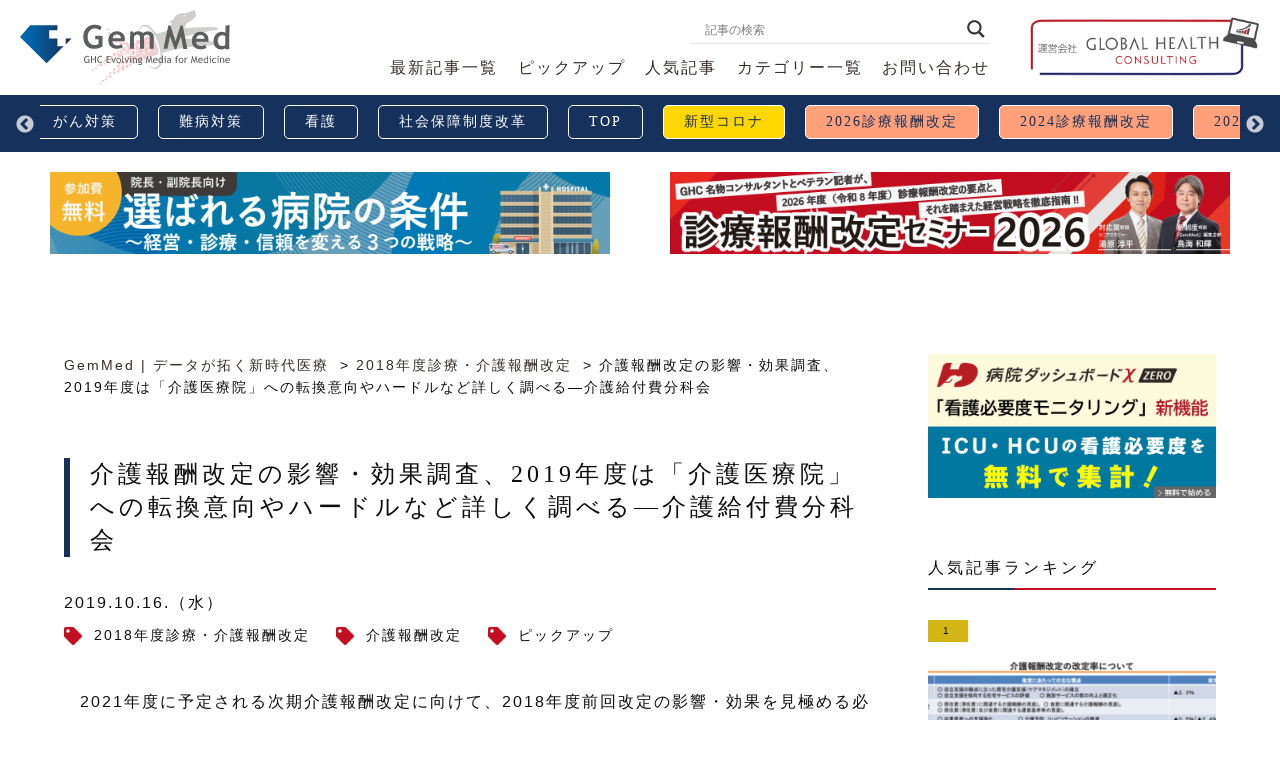

--- FILE ---
content_type: text/html; charset=UTF-8
request_url: https://gemmed.ghc-j.com/?p=29711
body_size: 125127
content:
<!DOCTYPE html>
<html lang="ja">
<head>
	<!-- Google Tag Manager -->
	<script>(function(w,d,s,l,i){w[l]=w[l]||[];w[l].push({'gtm.start':
	new Date().getTime(),event:'gtm.js'});var f=d.getElementsByTagName(s)[0],
	j=d.createElement(s),dl=l!='dataLayer'?'&l='+l:'';j.async=true;j.src=
	'https://www.googletagmanager.com/gtm.js?id='+i+dl;f.parentNode.insertBefore(j,f);
	})(window,document,'script','dataLayer','GTM-WHNPTM8');</script>
	<!-- End Google Tag Manager -->
	
	<meta charset="UTF-8">
	<meta name="viewport" content="width=device-width, maximum-scale=1.0, minimum-scale=0.5,user-scalable=yes,initial-scale=1.0">

	<!-- JS -->
	<script type="text/javascript" src="//ajax.googleapis.com/ajax/libs/jquery/2.2.4/jquery.min.js"></script>
	<script>window.jQuery || document.write('<script src=".https://gemmed.ghc-j.com/wp-content/themes/gemmed/assets/js/jquery-2.2.4.min.js"><\/script>')</script>
	<script type="text/javascript" src="https://gemmed.ghc-j.com/wp-content/themes/gemmed/assets/js/scrollreveal.min.js"></script>
	<link rel="stylesheet" href="https://gemmed.ghc-j.com/wp-content/themes/gemmed/assets/js/slick/slick.css" />
	<link rel="stylesheet" href="https://gemmed.ghc-j.com/wp-content/themes/gemmed/assets/js/slick/slick-theme.css" />
	<script src="https://gemmed.ghc-j.com/wp-content/themes/gemmed/assets/js/slick/slick.js"></script>
	<script src="https://gemmed.ghc-j.com/wp-content/themes/gemmed/assets/js/lottie.min.js"></script>
	<!--<script src="https://gemmed.ghc-j.com/wp-content/themes/gemmed/assets/js/lodash.min.js"></script> -->
	<script type="text/javascript" src="https://gemmed.ghc-j.com/wp-content/themes/gemmed/assets/js/config.js?20251104"></script>
	<!-- //JS -->

	<!-- FONT -->
	<link href="https://fonts.googleapis.com/css?family=Bree+Serif&display=swap" rel="stylesheet">
	<!-- //FONT -->

	<!-- CSS -->
	<link rel="shortcut icon" href="https://gemmed.ghc-j.com/wp-content/themes/gemmed/assets/img/favicon.ico">
	<link rel="apple-touch-icon" href="https://gemmed.ghc-j.com/wp-content/themes/gemmed/assets/img/favicon_ios.png" sizes="180x180">
	<link rel="icon" type="image/png" href="https://gemmed.ghc-j.com/wp-content/themes/gemmed/assets/img/favicon_and.png" sizes="192x192">
	<link rel="stylesheet" media="all" href="https://gemmed.ghc-j.com/wp-content/themes/gemmed/assets/css/default.css?20191219">
	<link rel="stylesheet" media="all" href="https://gemmed.ghc-j.com/wp-content/themes/gemmed/assets/css/fontawesome-all.min.css">
	<link rel="stylesheet" media="all" href="https://gemmed.ghc-j.com/wp-content/themes/gemmed/assets/css/style.css?20230227_2" />
	<link rel="stylesheet" media="all" href="https://gemmed.ghc-j.com/wp-content/themes/gemmed/style.css?20230227_6" />
	<link rel="stylesheet" href="https://gemmed.ghc-j.com/wp-content/themes/gemmed/assets/css/print.css?002" media="print" />
	<!-- //CSS -->

	<!-- 広告 //運用廃止？一時停止 -->
	<!--
	<script async src="https://securepubads.g.doubleclick.net/tag/js/gpt.js"></script>
	<script>
	window.googletag = window.googletag || {cmd: []};
	googletag.cmd.push(function() {
    googletag.defineSlot('/62532913,22522602951/s_gemmed_320x100_title-ue_27611', [320, 100], 'div-gpt-ad-1607494583057-0').addService(googletag.pubads());
    googletag.defineSlot('/62532913,22522602951/s_gemmed_300x250_title-ue_27611', [[300, 250], [336, 280]], 'div-gpt-ad-1607494597425-0').addService(googletag.pubads());
    googletag.defineSlot('/62532913,22522602951/s_gemmed_300x250_kijinaka_27611', [[336, 280], [300, 250]], 'div-gpt-ad-1607494608552-0').addService(googletag.pubads());
    googletag.defineSlot('/62532913,22522602951/s_gemmed_300x250_kijisita_27611', [[336, 280], [300, 250]], 'div-gpt-ad-1607494620298-0').addService(googletag.pubads());
    googletag.defineSlot('/62532913,22522602951/s_gemmed_300x250_relatedarticleunder_27611', [[336, 280], [300, 250]], 'div-gpt-ad-1607494630893-0').addService(googletag.pubads());
    googletag.defineSlot('/62532913,22522602951/s_gemmed_300x250_neweat-kijishita_27611', [[300, 250], [336, 280]], 'div-gpt-ad-1607494642722-0').addService(googletag.pubads());
    googletag.defineSlot('/62532913,22522602951/s_gemmed_320x100_overlay_27611', [320, 100], 'div-gpt-ad-1607494657792-0').addService(googletag.pubads());
    googletag.defineSlot('/62532913,22522602951/s_gemmed_320x50_overlay_27611', [320, 50], 'div-gpt-ad-1607494673575-0').addService(googletag.pubads());
    googletag.defineSlot('/62532913,22522602951/p_gemmed_300x250_kijisita1st_27610', [[300, 250], [336, 280]], 'div-gpt-ad-1611538115988-0').addService(googletag.pubads());
    googletag.defineSlot('/62532913,22522602951/p_gemmed_300x250_kijisita2nd_27610', [[300, 250], [336, 280]], 'div-gpt-ad-1611538133328-0').addService(googletag.pubads());
    googletag.defineSlot('/62532913,22522602951/p_gemmed_300x250_kijisita3rd_27610', [[336, 280], [300, 250]], 'div-gpt-ad-1611538150822-0').addService(googletag.pubads());
    googletag.defineSlot('/62532913,22522602951/p_gemmed_336x280_newinfo_27610', [[336, 280], [300, 250]], 'div-gpt-ad-1611538164664-0').addService(googletag.pubads());
    googletag.defineSlot('/62532913,22522602951/p_gemmed_336x280_kijiichiran_27610', [[336, 280], [300, 250]], 'div-gpt-ad-1611538208460-0').addService(googletag.pubads());
    googletag.defineSlot('/62532913,22522602951/p_gemmed_300x250_right-1_27610', [[300, 250], [336, 280]], 'div-gpt-ad-1624956686838-0').addService(googletag.pubads());
    googletag.defineSlot('/62532913,22522602951/p_gemmed_300x250_r--column2_27610', [[300, 250], [336, 280]], 'div-gpt-ad-1624956697244-0').addService(googletag.pubads());
    googletag.pubads().enableSingleRequest();
    googletag.enableServices();
	});
	</script>
	-->

	<title>介護報酬改定の影響・効果調査、2019年度は「介護医療院」への転換意向やハードルなど詳しく調べる―介護給付費分科会 | GemMed | データが拓く新時代医療</title>
	<style>img:is([sizes="auto" i], [sizes^="auto," i]) { contain-intrinsic-size: 3000px 1500px }</style>
	
		<!-- All in One SEO 4.6.6 - aioseo.com -->
		<meta name="description" content="2021年度に予定される次期介護報酬改定に向けて、2018年度前回改定の影響・効果を見極める必要がある。そのた" />
		<meta name="robots" content="max-image-preview:large" />
		<link rel="canonical" href="https://gemmed.ghc-j.com/?p=29711" />
		<meta name="generator" content="All in One SEO (AIOSEO) 4.6.6" />
		<meta property="og:locale" content="ja_JP" />
		<meta property="og:site_name" content="GemMed | データが拓く新時代医療" />
		<meta property="og:type" content="article" />
		<meta property="og:title" content="介護報酬改定の影響・効果調査、2019年度は「介護医療院」への転換意向やハードルなど詳しく調べる―介護給付費分科会 | GemMed | データが拓く新時代医療" />
		<meta property="og:description" content="2021年度に予定される次期介護報酬改定に向けて、2018年度前回改定の影響・効果を見極める必要がある。そのた" />
		<meta property="og:url" content="https://gemmed.ghc-j.com/?p=29711" />
		<meta property="og:image" content="https://gemmed.ghc-j.com/wp-content/uploads/2019/10/IMG_0375.jpg" />
		<meta property="og:image:secure_url" content="https://gemmed.ghc-j.com/wp-content/uploads/2019/10/IMG_0375.jpg" />
		<meta property="og:image:width" content="960" />
		<meta property="og:image:height" content="720" />
		<meta property="article:published_time" content="2019-10-15T19:15:21+00:00" />
		<meta property="article:modified_time" content="2019-11-07T11:48:14+00:00" />
		<meta name="twitter:card" content="summary" />
		<meta name="twitter:title" content="介護報酬改定の影響・効果調査、2019年度は「介護医療院」への転換意向やハードルなど詳しく調べる―介護給付費分科会 | GemMed | データが拓く新時代医療" />
		<meta name="twitter:description" content="2021年度に予定される次期介護報酬改定に向けて、2018年度前回改定の影響・効果を見極める必要がある。そのた" />
		<meta name="twitter:image" content="https://gemmed.ghc-j.com/wp-content/uploads/2019/10/IMG_0375.jpg" />
		<script type="application/ld+json" class="aioseo-schema">
			{"@context":"https:\/\/schema.org","@graph":[{"@type":"Article","@id":"https:\/\/gemmed.ghc-j.com\/?p=29711#article","name":"\u4ecb\u8b77\u5831\u916c\u6539\u5b9a\u306e\u5f71\u97ff\u30fb\u52b9\u679c\u8abf\u67fb\u30012019\u5e74\u5ea6\u306f\u300c\u4ecb\u8b77\u533b\u7642\u9662\u300d\u3078\u306e\u8ee2\u63db\u610f\u5411\u3084\u30cf\u30fc\u30c9\u30eb\u306a\u3069\u8a73\u3057\u304f\u8abf\u3079\u308b\u2015\u4ecb\u8b77\u7d66\u4ed8\u8cbb\u5206\u79d1\u4f1a | GemMed | \u30c7\u30fc\u30bf\u304c\u62d3\u304f\u65b0\u6642\u4ee3\u533b\u7642","headline":"\u4ecb\u8b77\u5831\u916c\u6539\u5b9a\u306e\u5f71\u97ff\u30fb\u52b9\u679c\u8abf\u67fb\u30012019\u5e74\u5ea6\u306f\u300c\u4ecb\u8b77\u533b\u7642\u9662\u300d\u3078\u306e\u8ee2\u63db\u610f\u5411\u3084\u30cf\u30fc\u30c9\u30eb\u306a\u3069\u8a73\u3057\u304f\u8abf\u3079\u308b\u2015\u4ecb\u8b77\u7d66\u4ed8\u8cbb\u5206\u79d1\u4f1a","author":{"@id":"https:\/\/gemmed.ghc-j.com\/?author=1#author"},"publisher":{"@id":"https:\/\/gemmed.ghc-j.com\/#organization"},"image":{"@type":"ImageObject","url":"https:\/\/gemmed.ghc-j.com\/wp-content\/uploads\/2019\/10\/IMG_0375.jpg","width":960,"height":720,"caption":"10\u670811\u65e5\u306b\u958b\u50ac\u3055\u308c\u305f\u3001\u300c\u7b2c171\u56de \u793e\u4f1a\u4fdd\u969c\u5be9\u8b70\u4f1a \u4ecb\u8b77\u7d66\u4ed8\u8cbb\u5206\u79d1\u4f1a\u300d"},"datePublished":"2019-10-16T04:15:21+09:00","dateModified":"2019-11-07T20:48:14+09:00","inLanguage":"ja","mainEntityOfPage":{"@id":"https:\/\/gemmed.ghc-j.com\/?p=29711#webpage"},"isPartOf":{"@id":"https:\/\/gemmed.ghc-j.com\/?p=29711#webpage"},"articleSection":"2018\u5e74\u5ea6\u8a3a\u7642\u30fb\u4ecb\u8b77\u5831\u916c\u6539\u5b9a, \u4ecb\u8b77\u5831\u916c\u6539\u5b9a, \u30d4\u30c3\u30af\u30a2\u30c3\u30d7"},{"@type":"BreadcrumbList","@id":"https:\/\/gemmed.ghc-j.com\/?p=29711#breadcrumblist","itemListElement":[{"@type":"ListItem","@id":"https:\/\/gemmed.ghc-j.com\/#listItem","position":1,"name":"\u5bb6","item":"https:\/\/gemmed.ghc-j.com\/","nextItem":"https:\/\/gemmed.ghc-j.com\/?p=29711#listItem"},{"@type":"ListItem","@id":"https:\/\/gemmed.ghc-j.com\/?p=29711#listItem","position":2,"name":"\u4ecb\u8b77\u5831\u916c\u6539\u5b9a\u306e\u5f71\u97ff\u30fb\u52b9\u679c\u8abf\u67fb\u30012019\u5e74\u5ea6\u306f\u300c\u4ecb\u8b77\u533b\u7642\u9662\u300d\u3078\u306e\u8ee2\u63db\u610f\u5411\u3084\u30cf\u30fc\u30c9\u30eb\u306a\u3069\u8a73\u3057\u304f\u8abf\u3079\u308b\u2015\u4ecb\u8b77\u7d66\u4ed8\u8cbb\u5206\u79d1\u4f1a","previousItem":"https:\/\/gemmed.ghc-j.com\/#listItem"}]},{"@type":"Organization","@id":"https:\/\/gemmed.ghc-j.com\/#organization","name":"GemMed | \u30c7\u30fc\u30bf\u304c\u62d3\u304f\u65b0\u6642\u4ee3\u533b\u7642","description":"\u75c5\u9662\u7d4c\u55b6,\u30b3\u30f3\u30b5\u30eb\u30c6\u30a3\u30f3\u30b0,\u75c5\u9662\u30c0\u30c3\u30b7\u30e5\u30dc\u30fc\u30c9,\u30b0\u30ed\u30fc\u30d0\u30eb\u30d8\u30eb\u30b9\u30b3\u30f3\u30b5\u30eb\u30c6\u30a3\u30f3\u30b0,\u307d\u3093\u3059\u3051,CQI\u7814\u7a76\u4f1a,\u30e1\u30c7\u30a3\u30fb\u30a6\u30a9\u30c3\u30c1,\u533b\u7642\u306e\u8cea,\u533b\u7642\u306e\u8cea,DPC,\u30c7\u30fc\u30bf\u5206\u6790,\u30d9\u30f3\u30c1\u30de\u30fc\u30af,\u8a3a\u7642\u5831\u916c,\u30b3\u30b9\u30c8\u30de\u30cd\u30b8\u30e1\u30f3\u30c8","url":"https:\/\/gemmed.ghc-j.com\/"},{"@type":"Person","@id":"https:\/\/gemmed.ghc-j.com\/?author=1#author","url":"https:\/\/gemmed.ghc-j.com\/?author=1","name":"admin","image":{"@type":"ImageObject","@id":"https:\/\/gemmed.ghc-j.com\/?p=29711#authorImage","url":"https:\/\/secure.gravatar.com\/avatar\/48004fddad1dba7660063204cc9a03d8?s=96&d=mm&r=g","width":96,"height":96,"caption":"admin"}},{"@type":"WebPage","@id":"https:\/\/gemmed.ghc-j.com\/?p=29711#webpage","url":"https:\/\/gemmed.ghc-j.com\/?p=29711","name":"\u4ecb\u8b77\u5831\u916c\u6539\u5b9a\u306e\u5f71\u97ff\u30fb\u52b9\u679c\u8abf\u67fb\u30012019\u5e74\u5ea6\u306f\u300c\u4ecb\u8b77\u533b\u7642\u9662\u300d\u3078\u306e\u8ee2\u63db\u610f\u5411\u3084\u30cf\u30fc\u30c9\u30eb\u306a\u3069\u8a73\u3057\u304f\u8abf\u3079\u308b\u2015\u4ecb\u8b77\u7d66\u4ed8\u8cbb\u5206\u79d1\u4f1a | GemMed | \u30c7\u30fc\u30bf\u304c\u62d3\u304f\u65b0\u6642\u4ee3\u533b\u7642","description":"2021\u5e74\u5ea6\u306b\u4e88\u5b9a\u3055\u308c\u308b\u6b21\u671f\u4ecb\u8b77\u5831\u916c\u6539\u5b9a\u306b\u5411\u3051\u3066\u30012018\u5e74\u5ea6\u524d\u56de\u6539\u5b9a\u306e\u5f71\u97ff\u30fb\u52b9\u679c\u3092\u898b\u6975\u3081\u308b\u5fc5\u8981\u304c\u3042\u308b\u3002\u305d\u306e\u305f","inLanguage":"ja","isPartOf":{"@id":"https:\/\/gemmed.ghc-j.com\/#website"},"breadcrumb":{"@id":"https:\/\/gemmed.ghc-j.com\/?p=29711#breadcrumblist"},"author":{"@id":"https:\/\/gemmed.ghc-j.com\/?author=1#author"},"creator":{"@id":"https:\/\/gemmed.ghc-j.com\/?author=1#author"},"image":{"@type":"ImageObject","url":"https:\/\/gemmed.ghc-j.com\/wp-content\/uploads\/2019\/10\/IMG_0375.jpg","@id":"https:\/\/gemmed.ghc-j.com\/?p=29711\/#mainImage","width":960,"height":720,"caption":"10\u670811\u65e5\u306b\u958b\u50ac\u3055\u308c\u305f\u3001\u300c\u7b2c171\u56de \u793e\u4f1a\u4fdd\u969c\u5be9\u8b70\u4f1a \u4ecb\u8b77\u7d66\u4ed8\u8cbb\u5206\u79d1\u4f1a\u300d"},"primaryImageOfPage":{"@id":"https:\/\/gemmed.ghc-j.com\/?p=29711#mainImage"},"datePublished":"2019-10-16T04:15:21+09:00","dateModified":"2019-11-07T20:48:14+09:00"},{"@type":"WebSite","@id":"https:\/\/gemmed.ghc-j.com\/#website","url":"https:\/\/gemmed.ghc-j.com\/","name":"GemMed | \u30c7\u30fc\u30bf\u304c\u62d3\u304f\u65b0\u6642\u4ee3\u533b\u7642","description":"\u75c5\u9662\u7d4c\u55b6,\u30b3\u30f3\u30b5\u30eb\u30c6\u30a3\u30f3\u30b0,\u75c5\u9662\u30c0\u30c3\u30b7\u30e5\u30dc\u30fc\u30c9,\u30b0\u30ed\u30fc\u30d0\u30eb\u30d8\u30eb\u30b9\u30b3\u30f3\u30b5\u30eb\u30c6\u30a3\u30f3\u30b0,\u307d\u3093\u3059\u3051,CQI\u7814\u7a76\u4f1a,\u30e1\u30c7\u30a3\u30fb\u30a6\u30a9\u30c3\u30c1,\u533b\u7642\u306e\u8cea,\u533b\u7642\u306e\u8cea,DPC,\u30c7\u30fc\u30bf\u5206\u6790,\u30d9\u30f3\u30c1\u30de\u30fc\u30af,\u8a3a\u7642\u5831\u916c,\u30b3\u30b9\u30c8\u30de\u30cd\u30b8\u30e1\u30f3\u30c8","inLanguage":"ja","publisher":{"@id":"https:\/\/gemmed.ghc-j.com\/#organization"}}]}
		</script>
		<!-- All in One SEO -->

<link rel='dns-prefetch' href='//static.addtoany.com' />
<link rel='stylesheet' id='wp-block-library-css' href='https://gemmed.ghc-j.com/wp-includes/css/dist/block-library/style.min.css?ver=6.7.4' type='text/css' media='all' />
<style id='classic-theme-styles-inline-css' type='text/css'>
/*! This file is auto-generated */
.wp-block-button__link{color:#fff;background-color:#32373c;border-radius:9999px;box-shadow:none;text-decoration:none;padding:calc(.667em + 2px) calc(1.333em + 2px);font-size:1.125em}.wp-block-file__button{background:#32373c;color:#fff;text-decoration:none}
</style>
<style id='global-styles-inline-css' type='text/css'>
:root{--wp--preset--aspect-ratio--square: 1;--wp--preset--aspect-ratio--4-3: 4/3;--wp--preset--aspect-ratio--3-4: 3/4;--wp--preset--aspect-ratio--3-2: 3/2;--wp--preset--aspect-ratio--2-3: 2/3;--wp--preset--aspect-ratio--16-9: 16/9;--wp--preset--aspect-ratio--9-16: 9/16;--wp--preset--color--black: #000000;--wp--preset--color--cyan-bluish-gray: #abb8c3;--wp--preset--color--white: #ffffff;--wp--preset--color--pale-pink: #f78da7;--wp--preset--color--vivid-red: #cf2e2e;--wp--preset--color--luminous-vivid-orange: #ff6900;--wp--preset--color--luminous-vivid-amber: #fcb900;--wp--preset--color--light-green-cyan: #7bdcb5;--wp--preset--color--vivid-green-cyan: #00d084;--wp--preset--color--pale-cyan-blue: #8ed1fc;--wp--preset--color--vivid-cyan-blue: #0693e3;--wp--preset--color--vivid-purple: #9b51e0;--wp--preset--gradient--vivid-cyan-blue-to-vivid-purple: linear-gradient(135deg,rgba(6,147,227,1) 0%,rgb(155,81,224) 100%);--wp--preset--gradient--light-green-cyan-to-vivid-green-cyan: linear-gradient(135deg,rgb(122,220,180) 0%,rgb(0,208,130) 100%);--wp--preset--gradient--luminous-vivid-amber-to-luminous-vivid-orange: linear-gradient(135deg,rgba(252,185,0,1) 0%,rgba(255,105,0,1) 100%);--wp--preset--gradient--luminous-vivid-orange-to-vivid-red: linear-gradient(135deg,rgba(255,105,0,1) 0%,rgb(207,46,46) 100%);--wp--preset--gradient--very-light-gray-to-cyan-bluish-gray: linear-gradient(135deg,rgb(238,238,238) 0%,rgb(169,184,195) 100%);--wp--preset--gradient--cool-to-warm-spectrum: linear-gradient(135deg,rgb(74,234,220) 0%,rgb(151,120,209) 20%,rgb(207,42,186) 40%,rgb(238,44,130) 60%,rgb(251,105,98) 80%,rgb(254,248,76) 100%);--wp--preset--gradient--blush-light-purple: linear-gradient(135deg,rgb(255,206,236) 0%,rgb(152,150,240) 100%);--wp--preset--gradient--blush-bordeaux: linear-gradient(135deg,rgb(254,205,165) 0%,rgb(254,45,45) 50%,rgb(107,0,62) 100%);--wp--preset--gradient--luminous-dusk: linear-gradient(135deg,rgb(255,203,112) 0%,rgb(199,81,192) 50%,rgb(65,88,208) 100%);--wp--preset--gradient--pale-ocean: linear-gradient(135deg,rgb(255,245,203) 0%,rgb(182,227,212) 50%,rgb(51,167,181) 100%);--wp--preset--gradient--electric-grass: linear-gradient(135deg,rgb(202,248,128) 0%,rgb(113,206,126) 100%);--wp--preset--gradient--midnight: linear-gradient(135deg,rgb(2,3,129) 0%,rgb(40,116,252) 100%);--wp--preset--font-size--small: 13px;--wp--preset--font-size--medium: 20px;--wp--preset--font-size--large: 36px;--wp--preset--font-size--x-large: 42px;--wp--preset--spacing--20: 0.44rem;--wp--preset--spacing--30: 0.67rem;--wp--preset--spacing--40: 1rem;--wp--preset--spacing--50: 1.5rem;--wp--preset--spacing--60: 2.25rem;--wp--preset--spacing--70: 3.38rem;--wp--preset--spacing--80: 5.06rem;--wp--preset--shadow--natural: 6px 6px 9px rgba(0, 0, 0, 0.2);--wp--preset--shadow--deep: 12px 12px 50px rgba(0, 0, 0, 0.4);--wp--preset--shadow--sharp: 6px 6px 0px rgba(0, 0, 0, 0.2);--wp--preset--shadow--outlined: 6px 6px 0px -3px rgba(255, 255, 255, 1), 6px 6px rgba(0, 0, 0, 1);--wp--preset--shadow--crisp: 6px 6px 0px rgba(0, 0, 0, 1);}:where(.is-layout-flex){gap: 0.5em;}:where(.is-layout-grid){gap: 0.5em;}body .is-layout-flex{display: flex;}.is-layout-flex{flex-wrap: wrap;align-items: center;}.is-layout-flex > :is(*, div){margin: 0;}body .is-layout-grid{display: grid;}.is-layout-grid > :is(*, div){margin: 0;}:where(.wp-block-columns.is-layout-flex){gap: 2em;}:where(.wp-block-columns.is-layout-grid){gap: 2em;}:where(.wp-block-post-template.is-layout-flex){gap: 1.25em;}:where(.wp-block-post-template.is-layout-grid){gap: 1.25em;}.has-black-color{color: var(--wp--preset--color--black) !important;}.has-cyan-bluish-gray-color{color: var(--wp--preset--color--cyan-bluish-gray) !important;}.has-white-color{color: var(--wp--preset--color--white) !important;}.has-pale-pink-color{color: var(--wp--preset--color--pale-pink) !important;}.has-vivid-red-color{color: var(--wp--preset--color--vivid-red) !important;}.has-luminous-vivid-orange-color{color: var(--wp--preset--color--luminous-vivid-orange) !important;}.has-luminous-vivid-amber-color{color: var(--wp--preset--color--luminous-vivid-amber) !important;}.has-light-green-cyan-color{color: var(--wp--preset--color--light-green-cyan) !important;}.has-vivid-green-cyan-color{color: var(--wp--preset--color--vivid-green-cyan) !important;}.has-pale-cyan-blue-color{color: var(--wp--preset--color--pale-cyan-blue) !important;}.has-vivid-cyan-blue-color{color: var(--wp--preset--color--vivid-cyan-blue) !important;}.has-vivid-purple-color{color: var(--wp--preset--color--vivid-purple) !important;}.has-black-background-color{background-color: var(--wp--preset--color--black) !important;}.has-cyan-bluish-gray-background-color{background-color: var(--wp--preset--color--cyan-bluish-gray) !important;}.has-white-background-color{background-color: var(--wp--preset--color--white) !important;}.has-pale-pink-background-color{background-color: var(--wp--preset--color--pale-pink) !important;}.has-vivid-red-background-color{background-color: var(--wp--preset--color--vivid-red) !important;}.has-luminous-vivid-orange-background-color{background-color: var(--wp--preset--color--luminous-vivid-orange) !important;}.has-luminous-vivid-amber-background-color{background-color: var(--wp--preset--color--luminous-vivid-amber) !important;}.has-light-green-cyan-background-color{background-color: var(--wp--preset--color--light-green-cyan) !important;}.has-vivid-green-cyan-background-color{background-color: var(--wp--preset--color--vivid-green-cyan) !important;}.has-pale-cyan-blue-background-color{background-color: var(--wp--preset--color--pale-cyan-blue) !important;}.has-vivid-cyan-blue-background-color{background-color: var(--wp--preset--color--vivid-cyan-blue) !important;}.has-vivid-purple-background-color{background-color: var(--wp--preset--color--vivid-purple) !important;}.has-black-border-color{border-color: var(--wp--preset--color--black) !important;}.has-cyan-bluish-gray-border-color{border-color: var(--wp--preset--color--cyan-bluish-gray) !important;}.has-white-border-color{border-color: var(--wp--preset--color--white) !important;}.has-pale-pink-border-color{border-color: var(--wp--preset--color--pale-pink) !important;}.has-vivid-red-border-color{border-color: var(--wp--preset--color--vivid-red) !important;}.has-luminous-vivid-orange-border-color{border-color: var(--wp--preset--color--luminous-vivid-orange) !important;}.has-luminous-vivid-amber-border-color{border-color: var(--wp--preset--color--luminous-vivid-amber) !important;}.has-light-green-cyan-border-color{border-color: var(--wp--preset--color--light-green-cyan) !important;}.has-vivid-green-cyan-border-color{border-color: var(--wp--preset--color--vivid-green-cyan) !important;}.has-pale-cyan-blue-border-color{border-color: var(--wp--preset--color--pale-cyan-blue) !important;}.has-vivid-cyan-blue-border-color{border-color: var(--wp--preset--color--vivid-cyan-blue) !important;}.has-vivid-purple-border-color{border-color: var(--wp--preset--color--vivid-purple) !important;}.has-vivid-cyan-blue-to-vivid-purple-gradient-background{background: var(--wp--preset--gradient--vivid-cyan-blue-to-vivid-purple) !important;}.has-light-green-cyan-to-vivid-green-cyan-gradient-background{background: var(--wp--preset--gradient--light-green-cyan-to-vivid-green-cyan) !important;}.has-luminous-vivid-amber-to-luminous-vivid-orange-gradient-background{background: var(--wp--preset--gradient--luminous-vivid-amber-to-luminous-vivid-orange) !important;}.has-luminous-vivid-orange-to-vivid-red-gradient-background{background: var(--wp--preset--gradient--luminous-vivid-orange-to-vivid-red) !important;}.has-very-light-gray-to-cyan-bluish-gray-gradient-background{background: var(--wp--preset--gradient--very-light-gray-to-cyan-bluish-gray) !important;}.has-cool-to-warm-spectrum-gradient-background{background: var(--wp--preset--gradient--cool-to-warm-spectrum) !important;}.has-blush-light-purple-gradient-background{background: var(--wp--preset--gradient--blush-light-purple) !important;}.has-blush-bordeaux-gradient-background{background: var(--wp--preset--gradient--blush-bordeaux) !important;}.has-luminous-dusk-gradient-background{background: var(--wp--preset--gradient--luminous-dusk) !important;}.has-pale-ocean-gradient-background{background: var(--wp--preset--gradient--pale-ocean) !important;}.has-electric-grass-gradient-background{background: var(--wp--preset--gradient--electric-grass) !important;}.has-midnight-gradient-background{background: var(--wp--preset--gradient--midnight) !important;}.has-small-font-size{font-size: var(--wp--preset--font-size--small) !important;}.has-medium-font-size{font-size: var(--wp--preset--font-size--medium) !important;}.has-large-font-size{font-size: var(--wp--preset--font-size--large) !important;}.has-x-large-font-size{font-size: var(--wp--preset--font-size--x-large) !important;}
:where(.wp-block-post-template.is-layout-flex){gap: 1.25em;}:where(.wp-block-post-template.is-layout-grid){gap: 1.25em;}
:where(.wp-block-columns.is-layout-flex){gap: 2em;}:where(.wp-block-columns.is-layout-grid){gap: 2em;}
:root :where(.wp-block-pullquote){font-size: 1.5em;line-height: 1.6;}
</style>
<link rel='stylesheet' id='toc-screen-css' href='https://gemmed.ghc-j.com/wp-content/plugins/table-of-contents-plus/screen.min.css?ver=2406' type='text/css' media='all' />
<link rel='stylesheet' id='wordpress-popular-posts-css-css' href='https://gemmed.ghc-j.com/wp-content/plugins/wordpress-popular-posts/public/css/wpp.css?ver=4.2.2' type='text/css' media='all' />
<link rel='stylesheet' id='wpdreams-asl-basic-css' href='https://gemmed.ghc-j.com/wp-content/plugins/ajax-search-lite/css/style.basic.css?ver=4.12' type='text/css' media='all' />
<link rel='stylesheet' id='wpdreams-asl-instance-css' href='https://gemmed.ghc-j.com/wp-content/plugins/ajax-search-lite/css/style-underline.css?ver=4.12' type='text/css' media='all' />
<link rel='stylesheet' id='addtoany-css' href='https://gemmed.ghc-j.com/wp-content/plugins/add-to-any/addtoany.min.css?ver=1.16' type='text/css' media='all' />
<script type="text/javascript" id="addtoany-core-js-before">
/* <![CDATA[ */
window.a2a_config=window.a2a_config||{};a2a_config.callbacks=[];a2a_config.overlays=[];a2a_config.templates={};a2a_localize = {
	Share: "共有",
	Save: "ブックマーク",
	Subscribe: "購読",
	Email: "メール",
	Bookmark: "ブックマーク",
	ShowAll: "すべて表示する",
	ShowLess: "小さく表示する",
	FindServices: "サービスを探す",
	FindAnyServiceToAddTo: "追加するサービスを今すぐ探す",
	PoweredBy: "Powered by",
	ShareViaEmail: "メールでシェアする",
	SubscribeViaEmail: "メールで購読する",
	BookmarkInYourBrowser: "ブラウザにブックマーク",
	BookmarkInstructions: "このページをブックマークするには、 Ctrl+D または \u2318+D を押下。",
	AddToYourFavorites: "お気に入りに追加",
	SendFromWebOrProgram: "任意のメールアドレスまたはメールプログラムから送信",
	EmailProgram: "メールプログラム",
	More: "詳細&#8230;",
	ThanksForSharing: "共有ありがとうございます !",
	ThanksForFollowing: "フォローありがとうございます !"
};
/* ]]> */
</script>
<script type="text/javascript" async src="https://static.addtoany.com/menu/page.js" id="addtoany-core-js"></script>
<script type="text/javascript" src="https://gemmed.ghc-j.com/wp-includes/js/jquery/jquery.min.js?ver=3.7.1" id="jquery-core-js"></script>
<script type="text/javascript" src="https://gemmed.ghc-j.com/wp-includes/js/jquery/jquery-migrate.min.js?ver=3.4.1" id="jquery-migrate-js"></script>
<script type="text/javascript" async src="https://gemmed.ghc-j.com/wp-content/plugins/add-to-any/addtoany.min.js?ver=1.1" id="addtoany-jquery-js"></script>
<script type="text/javascript" id="wpp-js-js-extra">
/* <![CDATA[ */
var wpp_params = {"sampling_active":"1","sampling_rate":"100","ajax_url":"https:\/\/gemmed.ghc-j.com\/index.php?rest_route=\/wordpress-popular-posts\/v1\/popular-posts\/","ID":"29711","token":"d05a99c454","debug":""};
/* ]]> */
</script>
<script type="text/javascript" src="https://gemmed.ghc-j.com/wp-content/plugins/wordpress-popular-posts/public/js/wpp-4.2.0.min.js?ver=4.2.2" id="wpp-js-js"></script>
				<link rel="preconnect" href="https://fonts.gstatic.com" crossorigin />
				<link rel="preload" as="style" href="//fonts.googleapis.com/css?family=Open+Sans&display=swap" />
				<link rel="stylesheet" href="//fonts.googleapis.com/css?family=Open+Sans&display=swap" media="all" />
							            <style>
				            
					div[id*='ajaxsearchlitesettings'].searchsettings .asl_option_inner label {
						font-size: 0px !important;
						color: rgba(0, 0, 0, 0);
					}
					div[id*='ajaxsearchlitesettings'].searchsettings .asl_option_inner label:after {
						font-size: 11px !important;
						position: absolute;
						top: 0;
						left: 0;
						z-index: 1;
					}
					.asl_w_container {
						width: 100%;
						margin: 0px 0px 0px 0px;
						min-width: 200px;
					}
					div[id*='ajaxsearchlite'].asl_m {
						width: 100%;
					}
					div[id*='ajaxsearchliteres'].wpdreams_asl_results div.resdrg span.highlighted {
						font-weight: bold;
						color: rgba(217, 49, 43, 1);
						background-color: rgba(238, 238, 238, 1);
					}
					div[id*='ajaxsearchliteres'].wpdreams_asl_results .results img.asl_image {
						width: 70px;
						height: 70px;
						object-fit: cover;
					}
					div.asl_r .results {
						max-height: none;
					}
				
						div.asl_r.asl_w.vertical .results .item::after {
							display: block;
							position: absolute;
							bottom: 0;
							content: '';
							height: 1px;
							width: 100%;
							background: #D8D8D8;
						}
						div.asl_r.asl_w.vertical .results .item.asl_last_item::after {
							display: none;
						}
								            </style>
			            </head>

<body>
	<!-- Google Tag Manager (noscript) -->
	<noscript><iframe src="https://www.googletagmanager.com/ns.html?id=GTM-WHNPTM8"
	height="0" width="0" style="display:none;visibility:hidden"></iframe></noscript>
	<!-- End Google Tag Manager (noscript) -->
	
	<div class="bodywrap">
		
	<!-- 広告（携帯）//運用廃止？一時停止 -->
	<!--
		-->

	<header class="header">  
	<div class="head01 clearfix">
		 
		<h2 class="logoHead hv"><a href="https://gemmed.ghc-j.com/"><img src="https://gemmed.ghc-j.com/wp-content/themes/gemmed/assets/img/logo_head.svg" alt="Gemmed ジェムメド データが拓く新時代医療"></a></h2>
				<div class="btn_wrap hv" style="float: right">
			<a href="https://www.ghc-j.com/?utm_source=gemmed_header_banner&utm_medium=banner&utm_campaign=Corporate20201022&utm_content=banner_C" target="_blank"><img src="https://gemmed.ghc-j.com/wp-content/themes/gemmed/assets/img/btn01.png" alt="運営会社 GLOBAL HEALTH CONSULTING"></a>
		</div>

		<!-- 検索窓 -->
		<div class="header-search-wrapper">
			<div class="header-search-inner">
				<div class="asl_w_container asl_w_container_1">
	<div id='ajaxsearchlite1'
		 data-id="1"
		 data-instance="1"
		 class="asl_w asl_m asl_m_1 asl_m_1_1">
		<div class="probox">

	
	<div class='prosettings' style='display:none;' data-opened=0>
				<div class='innericon'>
			<svg version="1.1" xmlns="http://www.w3.org/2000/svg" xmlns:xlink="http://www.w3.org/1999/xlink" x="0px" y="0px" width="22" height="22" viewBox="0 0 512 512" enable-background="new 0 0 512 512" xml:space="preserve">
					<polygon transform = "rotate(90 256 256)" points="142.332,104.886 197.48,50 402.5,256 197.48,462 142.332,407.113 292.727,256 "/>
				</svg>
		</div>
	</div>

	
	
	<div class='proinput'>
        <form role="search" action='#' autocomplete="off"
			  aria-label="Search form">
			<input aria-label="Search input"
				   type='search' class='orig'
				   tabindex="0"
				   name='phrase'
				   placeholder='記事の検索'
				   value=''
				   autocomplete="off"/>
			<input aria-label="Search autocomplete"
				   type='text'
				   class='autocomplete'
				   tabindex="-1"
				   name='phrase'
				   value=''
				   autocomplete="off" disabled/>
			<input type='submit' value="Start search" style='width:0; height: 0; visibility: hidden;'>
		</form>
	</div>

	
	
	<button class='promagnifier' tabindex="0" aria-label="Search magnifier">
				<span class='innericon' style="display:block;">
			<svg version="1.1" xmlns="http://www.w3.org/2000/svg" xmlns:xlink="http://www.w3.org/1999/xlink" x="0px" y="0px" width="22" height="22" viewBox="0 0 512 512" enable-background="new 0 0 512 512" xml:space="preserve">
					<path d="M460.355,421.59L353.844,315.078c20.041-27.553,31.885-61.437,31.885-98.037
						C385.729,124.934,310.793,50,218.686,50C126.58,50,51.645,124.934,51.645,217.041c0,92.106,74.936,167.041,167.041,167.041
						c34.912,0,67.352-10.773,94.184-29.158L419.945,462L460.355,421.59z M100.631,217.041c0-65.096,52.959-118.056,118.055-118.056
						c65.098,0,118.057,52.959,118.057,118.056c0,65.096-52.959,118.056-118.057,118.056C153.59,335.097,100.631,282.137,100.631,217.041
						z"/>
				</svg>
		</span>
	</button>

	
	
	<div class='proloading'>

		<div class="asl_loader"><div class="asl_loader-inner asl_simple-circle"></div></div>

			</div>

			<div class='proclose'>
			<svg version="1.1" xmlns="http://www.w3.org/2000/svg" xmlns:xlink="http://www.w3.org/1999/xlink" x="0px"
				 y="0px"
				 width="12" height="12" viewBox="0 0 512 512" enable-background="new 0 0 512 512"
				 xml:space="preserve">
				<polygon points="438.393,374.595 319.757,255.977 438.378,137.348 374.595,73.607 255.995,192.225 137.375,73.622 73.607,137.352 192.246,255.983 73.622,374.625 137.352,438.393 256.002,319.734 374.652,438.378 "/>
			</svg>
		</div>
	
	
</div>	</div>
	<div class='asl_data_container' style="display:none !important;">
		<div class="asl_init_data wpdreams_asl_data_ct"
	 style="display:none !important;"
	 id="asl_init_id_1"
	 data-asl-id="1"
	 data-asl-instance="1"
	 data-asldata="[base64]"></div>	<div id="asl_hidden_data">
		<svg style="position:absolute" height="0" width="0">
			<filter id="aslblur">
				<feGaussianBlur in="SourceGraphic" stdDeviation="4"/>
			</filter>
		</svg>
		<svg style="position:absolute" height="0" width="0">
			<filter id="no_aslblur"></filter>
		</svg>
	</div>
	</div>

	<div id='ajaxsearchliteres1'
	 class='vertical wpdreams_asl_results asl_w asl_r asl_r_1 asl_r_1_1'>

	
	<div class="results">

		
		<div class="resdrg">
		</div>

		
	</div>

	
	
</div>

	<div id='__original__ajaxsearchlitesettings1'
		 data-id="1"
		 class="searchsettings wpdreams_asl_settings asl_w asl_s asl_s_1">
		<form name='options'
	  aria-label="Search settings form"
	  autocomplete = 'off'>

	
	
	<input type="hidden" name="filters_changed" style="display:none;" value="0">
	<input type="hidden" name="filters_initial" style="display:none;" value="1">

	<div class="asl_option_inner hiddend">
		<input type='hidden' name='qtranslate_lang' id='qtranslate_lang1'
			   value='0'/>
	</div>

	
	
	<fieldset class="asl_sett_scroll">
		<legend style="display: none;">Generic selectors</legend>
		<div class="asl_option" tabindex="0">
			<div class="asl_option_inner">
				<input type="checkbox" value="exact"
					   aria-label="Exact matches only"
					   name="asl_gen[]" />
				<div class="asl_option_checkbox"></div>
			</div>
			<div class="asl_option_label">
				Exact matches only			</div>
		</div>
		<div class="asl_option" tabindex="0">
			<div class="asl_option_inner">
				<input type="checkbox" value="title"
					   aria-label="Search in title"
					   name="asl_gen[]"  checked="checked"/>
				<div class="asl_option_checkbox"></div>
			</div>
			<div class="asl_option_label">
				Search in title			</div>
		</div>
		<div class="asl_option" tabindex="0">
			<div class="asl_option_inner">
				<input type="checkbox" value="content"
					   aria-label="Search in content"
					   name="asl_gen[]"  checked="checked"/>
				<div class="asl_option_checkbox"></div>
			</div>
			<div class="asl_option_label">
				Search in content			</div>
		</div>
		<div class="asl_option_inner hiddend">
			<input type="checkbox" value="excerpt"
				   aria-label="Search in excerpt"
				   name="asl_gen[]"  checked="checked"/>
			<div class="asl_option_checkbox"></div>
		</div>
	</fieldset>
	<fieldset class="asl_sett_scroll">
		<legend style="display: none;">Post Type Selectors</legend>
					<div class="asl_option_inner hiddend">
				<input type="checkbox" value="post"
					   aria-label="Hidden option, ignore please"
					   name="customset[]" checked="checked"/>
			</div>
				</fieldset>
	</form>
	</div>
</div>			</div>
		</div>

		<!-- メニュー -->
		<div class="head01_right" style="overflow: hidden">
			<div class="navwrap">

				<!-- 携帯広告のために1段下げる //運用廃止？一時停止 -->
				<!--
				 
					<a class="btnMenu">
								-->
						
					<a class="btnMenu">
					<span class="menuLine menuLineTop"></span>
					<span class="menuLine menuLineCenter"></span>
					<span class="menuLine menuLineBottom"></span>
				</a>

				<nav class="gnav kaisyo">
					<div class="gnavWrap">
						<ul class="gnavMenu flex">
							<li class="gnavMenuItem"><a href="https://gemmed.ghc-j.com?page_id=28493">最新記事一覧</a></li>
							<li class="gnavMenuItem"><a href="https://gemmed.ghc-j.com?cat=40">ピックアップ</a></li>
							<li class="gnavMenuItem"><a href="https://gemmed.ghc-j.com/#popular">人気記事</a></li>
							<li class="gnavMenuItem"><a href="https://gemmed.ghc-j.com?page_id=5348">カテゴリー一覧</a></li>
							<li class="gnavMenuItem"><a href="https://www.ghc-j.com/contact/" target="_blank">お問い合わせ</a></li>
						</ul>

							<dl class="menusp serif flex">
								<dt>メインメニュー</dt>
								<dd><i class="fas fa-chevron-right"></i> <a href="https://gemmed.ghc-j.com">TOP</a></dd>
								<dd><i class="fas fa-chevron-right"></i> <a href="https://gemmed.ghc-j.com?page_id=28493">最新記事</a></dd>
								<dd><i class="fas fa-chevron-right"></i> <a href="https://gemmed.ghc-j.com?cat=40">ピックアップ</a></dd>
								<dd><i class="fas fa-chevron-right"></i> <a href="https://gemmed.ghc-j.com/#popular">人気記事</a></dd>
								<dd><i class="fas fa-chevron-right"></i> <a href="https://gemmed.ghc-j.com?page_id=5348">カテゴリー一覧</a></dd>
								
								<dt class="mt_40">カテゴリー</dt>
								<!--
								<dd><i class="fas fa-chevron-right"></i> <a href="https://gemmed.ghc-j.com?cat=31">診療報酬改定</a></dd>
								<dd><i class="fas fa-chevron-right"></i> <a href="https://gemmed.ghc-j.com?cat=34">介護報酬改定</a></dd>
								<dd><i class="fas fa-chevron-right"></i> <a href="https://gemmed.ghc-j.com?cat=36">医療提供体制改革</a></dd>
								<dd><i class="fas fa-chevron-right"></i> <a href="https://gemmed.ghc-j.com?cat=24">医療保険</a></dd>
								<dd><i class="fas fa-chevron-right"></i> <a href="https://gemmed.ghc-j.com?cat=35">介護保険</a></dd>
								<dd><i class="fas fa-chevron-right"></i> <a href="https://gemmed.ghc-j.com?cat=26">がん対策</a></dd>
								<dd><i class="fas fa-chevron-right"></i> <a href="https://gemmed.ghc-j.com?cat=33">難病対策</a></dd>
								<dd><i class="fas fa-chevron-right"></i> <a href="https://gemmed.ghc-j.com?cat=37">看護</a></dd>
								<dd><i class="fas fa-chevron-right"></i> <a href="https://gemmed.ghc-j.com?cat=38">社会保障制度改革</a></dd>
								<dd><i class="fas fa-chevron-right"></i> <a href="https://gemmed.ghc-j.com?cat=39">その他医療・介護政策</a></dd>
								<dd><i class="fas fa-chevron-right"></i> <a href="https://gemmed.ghc-j.com?cat=9">医療現場から</a></dd>
								<dd><i class="fas fa-chevron-right"></i> <a href="https://gemmed.ghc-j.com?cat=6">GHCをウォッチ</a></dd>
								-->								
											
																	<dd><i class="fas fa-chevron-right"></i>
										<a href="https://gemmed.ghc-j.com/?cat=82">2026診療報酬改定</a>
									</dd>
																	<dd><i class="fas fa-chevron-right"></i>
										<a href="https://gemmed.ghc-j.com/?cat=42">新型コロナ対応</a>
									</dd>
																	<dd><i class="fas fa-chevron-right"></i>
										<a href="https://gemmed.ghc-j.com/?cat=79">2024診療報酬改定</a>
									</dd>
																	<dd><i class="fas fa-chevron-right"></i>
										<a href="https://gemmed.ghc-j.com/?cat=80">2024介護報酬改定</a>
									</dd>
																	<dd><i class="fas fa-chevron-right"></i>
										<a href="https://gemmed.ghc-j.com/?cat=49">2022診療報酬改定</a>
									</dd>
																	<dd><i class="fas fa-chevron-right"></i>
										<a href="https://gemmed.ghc-j.com/?cat=48">2021介護報酬改定</a>
									</dd>
																	<dd><i class="fas fa-chevron-right"></i>
										<a href="https://gemmed.ghc-j.com/?cat=31">2020年度診療報酬改定</a>
									</dd>
																	<dd><i class="fas fa-chevron-right"></i>
										<a href="https://gemmed.ghc-j.com/?cat=32">2019年度消費税対応改定</a>
									</dd>
																	<dd><i class="fas fa-chevron-right"></i>
										<a href="https://gemmed.ghc-j.com/?cat=22">2018年度診療・介護報酬改定</a>
									</dd>
																	<dd><i class="fas fa-chevron-right"></i>
										<a href="https://gemmed.ghc-j.com/?cat=17">2016診療報酬改定</a>
									</dd>
																	<dd><i class="fas fa-chevron-right"></i>
										<a href="https://gemmed.ghc-j.com/?cat=34">介護報酬改定</a>
									</dd>
																	<dd><i class="fas fa-chevron-right"></i>
										<a href="https://gemmed.ghc-j.com/?cat=36">医療提供体制改革</a>
									</dd>
																	<dd><i class="fas fa-chevron-right"></i>
										<a href="https://gemmed.ghc-j.com/?cat=24">医療保険制度</a>
									</dd>
																	<dd><i class="fas fa-chevron-right"></i>
										<a href="https://gemmed.ghc-j.com/?cat=35">介護保険</a>
									</dd>
																	<dd><i class="fas fa-chevron-right"></i>
										<a href="https://gemmed.ghc-j.com/?cat=26">がん対策</a>
									</dd>
																	<dd><i class="fas fa-chevron-right"></i>
										<a href="https://gemmed.ghc-j.com/?cat=33">難病対策</a>
									</dd>
																	<dd><i class="fas fa-chevron-right"></i>
										<a href="https://gemmed.ghc-j.com/?cat=37">看護</a>
									</dd>
																	<dd><i class="fas fa-chevron-right"></i>
										<a href="https://gemmed.ghc-j.com/?cat=38">社会保障制度改革</a>
									</dd>
																	<dd><i class="fas fa-chevron-right"></i>
										<a href="https://gemmed.ghc-j.com/?cat=39">その他医療・介護政策</a>
									</dd>
																	<dd><i class="fas fa-chevron-right"></i>
										<a href="https://gemmed.ghc-j.com/?cat=9">医療現場から</a>
									</dd>
																	<dd><i class="fas fa-chevron-right"></i>
										<a href="https://gemmed.ghc-j.com/?cat=6">GHCをウォッチ</a>
									</dd>
																	<dd><i class="fas fa-chevron-right"></i>
										<a href="https://gemmed.ghc-j.com/?cat=40">ピックアップ</a>
									</dd>
																	<dd><i class="fas fa-chevron-right"></i>
										<a href="https://gemmed.ghc-j.com/?cat=7">海外医療情報</a>
									</dd>
																	<dd><i class="fas fa-chevron-right"></i>
										<a href="https://gemmed.ghc-j.com/?cat=8">気になる医療ニュース</a>
									</dd>
																	<dd><i class="fas fa-chevron-right"></i>
										<a href="https://gemmed.ghc-j.com/?cat=11">新時代医療をウォッチ</a>
									</dd>
																	<dd><i class="fas fa-chevron-right"></i>
										<a href="https://gemmed.ghc-j.com/?cat=10">医療・介護行政全般</a>
									</dd>
																	<dd><i class="fas fa-chevron-right"></i>
										<a href="https://gemmed.ghc-j.com/?cat=25">介護保険制度</a>
									</dd>
																	<dd><i class="fas fa-chevron-right"></i>
										<a href="https://gemmed.ghc-j.com/?cat=23">医療計画・地域医療構想</a>
									</dd>
																	<dd><i class="fas fa-chevron-right"></i>
										<a href="https://gemmed.ghc-j.com/?cat=18">インタビュー</a>
									</dd>
																
								<dt class="mt_40">その他</dt>
								<dd><i class="fas fa-chevron-right"></i> <a href="https://gemmed.ghc-j.com?page_id=28281">GemMedとは？</a></dd>
								<dd><i class="fas fa-chevron-right"></i> <a href="https://gemmed.ghc-j.com?page_id=4160">週刊GemMed登録</a></dd>
								<dd><i class="fas fa-chevron-right"></i> <a href="https://www.ghc-j.com/contact/" target="_blank">お問い合わせ</a></dd>
								<dd><i class="fas fa-chevron-right"></i> <a href="https://www.ghc-j.com/corporate/" target="_blank">運営会社</a></dd>
							</dl>

					</div><!--gnav-wrap-->
				</nav>
			</div>
		</div>

	</div>

	<div class="mobile-header-search-wrapper">		
		<div class="mobile-header-search-inner">
			<div class="asl_w_container asl_w_container_2">
	<div id='ajaxsearchlite2'
		 data-id="2"
		 data-instance="1"
		 class="asl_w asl_m asl_m_2 asl_m_2_1">
		<div class="probox">

	
	<div class='prosettings' style='display:none;' data-opened=0>
				<div class='innericon'>
			<svg version="1.1" xmlns="http://www.w3.org/2000/svg" xmlns:xlink="http://www.w3.org/1999/xlink" x="0px" y="0px" width="22" height="22" viewBox="0 0 512 512" enable-background="new 0 0 512 512" xml:space="preserve">
					<polygon transform = "rotate(90 256 256)" points="142.332,104.886 197.48,50 402.5,256 197.48,462 142.332,407.113 292.727,256 "/>
				</svg>
		</div>
	</div>

	
	
	<div class='proinput'>
        <form role="search" action='#' autocomplete="off"
			  aria-label="Search form">
			<input aria-label="Search input"
				   type='search' class='orig'
				   tabindex="0"
				   name='phrase'
				   placeholder='記事の検索'
				   value=''
				   autocomplete="off"/>
			<input aria-label="Search autocomplete"
				   type='text'
				   class='autocomplete'
				   tabindex="-1"
				   name='phrase'
				   value=''
				   autocomplete="off" disabled/>
			<input type='submit' value="Start search" style='width:0; height: 0; visibility: hidden;'>
		</form>
	</div>

	
	
	<button class='promagnifier' tabindex="0" aria-label="Search magnifier">
				<span class='innericon' style="display:block;">
			<svg version="1.1" xmlns="http://www.w3.org/2000/svg" xmlns:xlink="http://www.w3.org/1999/xlink" x="0px" y="0px" width="22" height="22" viewBox="0 0 512 512" enable-background="new 0 0 512 512" xml:space="preserve">
					<path d="M460.355,421.59L353.844,315.078c20.041-27.553,31.885-61.437,31.885-98.037
						C385.729,124.934,310.793,50,218.686,50C126.58,50,51.645,124.934,51.645,217.041c0,92.106,74.936,167.041,167.041,167.041
						c34.912,0,67.352-10.773,94.184-29.158L419.945,462L460.355,421.59z M100.631,217.041c0-65.096,52.959-118.056,118.055-118.056
						c65.098,0,118.057,52.959,118.057,118.056c0,65.096-52.959,118.056-118.057,118.056C153.59,335.097,100.631,282.137,100.631,217.041
						z"/>
				</svg>
		</span>
	</button>

	
	
	<div class='proloading'>

		<div class="asl_loader"><div class="asl_loader-inner asl_simple-circle"></div></div>

			</div>

			<div class='proclose'>
			<svg version="1.1" xmlns="http://www.w3.org/2000/svg" xmlns:xlink="http://www.w3.org/1999/xlink" x="0px"
				 y="0px"
				 width="12" height="12" viewBox="0 0 512 512" enable-background="new 0 0 512 512"
				 xml:space="preserve">
				<polygon points="438.393,374.595 319.757,255.977 438.378,137.348 374.595,73.607 255.995,192.225 137.375,73.622 73.607,137.352 192.246,255.983 73.622,374.625 137.352,438.393 256.002,319.734 374.652,438.378 "/>
			</svg>
		</div>
	
	
</div>	</div>
	<div class='asl_data_container' style="display:none !important;">
		<div class="asl_init_data wpdreams_asl_data_ct"
	 style="display:none !important;"
	 id="asl_init_id_2"
	 data-asl-id="2"
	 data-asl-instance="1"
	 data-asldata="[base64]"></div>	</div>

	<div id='ajaxsearchliteres2'
	 class='vertical wpdreams_asl_results asl_w asl_r asl_r_2 asl_r_2_1'>

	
	<div class="results">

		
		<div class="resdrg">
		</div>

		
	</div>

	
	
</div>

	<div id='__original__ajaxsearchlitesettings2'
		 data-id="2"
		 class="searchsettings wpdreams_asl_settings asl_w asl_s asl_s_2">
		<form name='options'
	  aria-label="Search settings form"
	  autocomplete = 'off'>

	
	
	<input type="hidden" name="filters_changed" style="display:none;" value="0">
	<input type="hidden" name="filters_initial" style="display:none;" value="1">

	<div class="asl_option_inner hiddend">
		<input type='hidden' name='qtranslate_lang' id='qtranslate_lang2'
			   value='0'/>
	</div>

	
	
	<fieldset class="asl_sett_scroll">
		<legend style="display: none;">Generic selectors</legend>
		<div class="asl_option" tabindex="0">
			<div class="asl_option_inner">
				<input type="checkbox" value="exact"
					   aria-label="Exact matches only"
					   name="asl_gen[]" />
				<div class="asl_option_checkbox"></div>
			</div>
			<div class="asl_option_label">
				Exact matches only			</div>
		</div>
		<div class="asl_option" tabindex="0">
			<div class="asl_option_inner">
				<input type="checkbox" value="title"
					   aria-label="Search in title"
					   name="asl_gen[]"  checked="checked"/>
				<div class="asl_option_checkbox"></div>
			</div>
			<div class="asl_option_label">
				Search in title			</div>
		</div>
		<div class="asl_option" tabindex="0">
			<div class="asl_option_inner">
				<input type="checkbox" value="content"
					   aria-label="Search in content"
					   name="asl_gen[]"  checked="checked"/>
				<div class="asl_option_checkbox"></div>
			</div>
			<div class="asl_option_label">
				Search in content			</div>
		</div>
		<div class="asl_option_inner hiddend">
			<input type="checkbox" value="excerpt"
				   aria-label="Search in excerpt"
				   name="asl_gen[]"  checked="checked"/>
			<div class="asl_option_checkbox"></div>
		</div>
	</fieldset>
	<fieldset class="asl_sett_scroll">
		<legend style="display: none;">Post Type Selectors</legend>
					<div class="asl_option_inner hiddend">
				<input type="checkbox" value="post"
					   aria-label="Hidden option, ignore please"
					   name="customset[]" checked="checked"/>
			</div>
				</fieldset>
	</form>
	</div>
</div>		</div>
	</div>

		<div class="head02 serif">
			<ul class="slider_nav">
				<li><a href="https://gemmed.ghc-j.com?cat=33">難病対策</a></li>
				<li><a href="https://gemmed.ghc-j.com?cat=37">看護</a></li>
				<li><a href="https://gemmed.ghc-j.com?cat=38">社会保障制度改革</a></li>
				<li><a href="https://gemmed.ghc-j.com">TOP</a></li>
				<li><a class="highlight" href="https://gemmed.ghc-j.com?cat=42">新型コロナ</a></li> <!-- 強調 -->
				<li><a class="highlight_pink" href="https://gemmed.ghc-j.com?cat=82">2026診療報酬改定</a></li> <!-- 強調 -->
				<li><a class="highlight_pink" href="https://gemmed.ghc-j.com?cat=79">2024診療報酬改定</a></li> <!-- 強調 -->
				<li><a class="highlight_pink" href="https://gemmed.ghc-j.com?cat=80">2024介護報酬改定</a></li> <!-- 強調 -->
				<!--<li><a href="https://gemmed.ghc-j.com?cat=31">2020診療報酬改定</a></li>-->
				<!--<li><a href="https://gemmed.ghc-j.com?cat=34">介護報酬改定</a></li>-->
				<li><a href="https://gemmed.ghc-j.com?cat=9">医療現場から</a></li>
				<li><a href="https://gemmed.ghc-j.com?cat=36">医療提供体制改革</a></li>
				<li><a href="https://gemmed.ghc-j.com?cat=24">医療保険</a></li>
				<li><a href="https://gemmed.ghc-j.com?cat=35">介護保険</a></li>
				<li><a href="https://gemmed.ghc-j.com?cat=26">がん対策</a></li>
			</ul>
		</div>

	<!-- BannerA・BannerB（横2列） -->

	<div class="header-banner">
		<a href="https://www.ghc-j.com/doctor2025gm"><img src="https://gemmed.ghc-j.com/wp-content/uploads/2025/11/msem2511-2601.png" alt="2511-2601ミニセミナー" /></a><a href="https://www.ghc-j.com/event/kaitei2026/?utm_source=gemmed&#038;utm_medium=banner&#038;utm_campaign=kaitei_2026&#038;utm_content=header"><img src="https://gemmed.ghc-j.com/wp-content/uploads/2025/09/kaitei2026-gem.png" alt="診療報酬改定セミナー2026" /></a>	</div>
			<img src="" alt="">
	<!-- BannerD（横1列） -->
	  <!-- <a class="header-banner-pc" target="_blank" href="https://www.ghc-j.com/event/kaitei_seminar/kaitei2024/?utm_source=gemmed_header_banner&utm_medium=banner&utm_campaign=kaitei2024&utm_content=banner_D">
		<img src="/wp-content/uploads/2023/12/kaitei2024_231212.jpg" alt="診療報酬改定セミナー2024" style="max-width: 1400px">
		</a>
		<a class="header-banner-sp" target="_blank" href="https://www.ghc-j.com/event/kaitei_seminar/kaitei2024/?utm_source=gemmed_header_banner&utm_medium=banner&utm_campaign=kaitei2024&utm_content=banner_D">
			<img src="/wp-content/uploads/2023/12/kaitei2024_mobile_231212
			.jpg" alt="診療報酬改定セミナー2024">
		</a> -->
  <!-- <a class="header-banner-pc" target="_blank" href="https://www.ghc-j.com/event/seminar/gms20222023/?utm_source=gemmed_header_banner&utm_medium=banner&utm_campaign=gms202210&utm_content=banner_D">
		<img src="/wp-content/uploads/2022/10/gem1400v2-01.png" alt="GemMed塾" style="max-width: 1400px">
	</a>
  <a class="header-banner-sp" target="_blank" href="https://www.ghc-j.com/event/seminar/gms20222023/?utm_source=gemmed_header_banner&utm_medium=banner&utm_campaign=gms202210&utm_content=banner_D">
		<img src="/wp-content/uploads/2022/10/GM_banner_mobaile_800x100-01.png" alt="GemMed塾">
	</a> -->
  
	<!-- <a class="header-banner-pc" target="_blank" href="https://www.ghc-j.com/event/kaitei_seminar/kaitei2022/?utm_source=gemmed_header_banner&utm_medium=banner&utm_campaign=kaitei2022&utm_content=banner_D">
		<img src="/wp-content/uploads/2022/01/kaitei_banner2022_1400px_220119v2.png" alt="診療報酬改定セミナー2022" style="max-width: 1400px">
	</a>
	<a class="header-banner-sp" target="_blank" href="https://www.ghc-j.com/event/kaitei_seminar/kaitei2022/?utm_source=gemmed_header_banner&utm_medium=banner&utm_campaign=kaitei2022&utm_content=banner_D">
		<img src="/wp-content/uploads/2022/01/kaitei_header_bannar_mobile0119_800px.png" alt="診療報酬改定セミナー2022">
	</a> -->
	
    	
	<!-- OLD -->
	<!--
	<a class="header-information-text" href="/?page_id=28281">メディ・ウォッチはGemMed（ジェムメド）に生まれ変わりました</a>
	<a class="mobile-header-corp-link" target="_blank" href="https://www.ghc-j.com" target="_blank">
		<img src="https://gemmed.ghc-j.com/wp-content/themes/gemmed/assets/img/btn01.png" alt="運営会社 GLOBAL HEALTH CONSULTING">
	</a>
	-->		

	<!-- 携帯広告 //運用廃止？一時停止 -->
	<!--
	
	-->
		
	<!-- 広告クリックイベント //運用廃止？一時停止 -->
	<!--
	<script>
		$('.mobileBanner_header').on('click', function() {
			ga('send', 'event', 'click', '{top_320*50}','{320*50_headder}');
		})
		$('.mobileBanner_header2').on('click', function() {
			ga('send', 'event', 'click', '{detail_320*50}','{300*250_top}');
		})
	</script>
	-->
	
	
	</header>
<div class="contwrap flex lay_l">

  <main class="main_wrap_page single" style="overflow-x: hidden; overflow-y: visible">
    
    <div class="breadlist pb_60 animate">
      <div class="breadcrumbs" vocab="http://schema.org/" typeof="BreadcrumbList">
        <!-- Breadcrumb NavXT 7.3.1 -->
<span property="itemListElement" typeof="ListItem"><a property="item" typeof="WebPage" title="GemMed | データが拓く新時代医療へ移動する" href="https://gemmed.ghc-j.com" class="home" ><span property="name">GemMed | データが拓く新時代医療</span></a><meta property="position" content="1"></span> &gt; <span property="itemListElement" typeof="ListItem"><a property="item" typeof="WebPage" title="Go to the 2018年度診療・介護報酬改定 カテゴリー archives." href="https://gemmed.ghc-j.com/?cat=22" class="taxonomy category" ><span property="name">2018年度診療・介護報酬改定</span></a><meta property="position" content="2"></span> &gt; <span property="itemListElement" typeof="ListItem"><span property="name" class="post post-post current-item">介護報酬改定の影響・効果調査、2019年度は「介護医療院」への転換意向やハードルなど詳しく調べる―介護給付費分科会</span><meta property="url" content="https://gemmed.ghc-j.com/?p=29711"><meta property="position" content="3"></span>      </div>
    </div>
    
    <section class="textarea articlearea pb_100">
                  <h1 class="ttl01 animate">介護報酬改定の影響・効果調査、2019年度は「介護医療院」への転換意向やハードルなど詳しく調べる―介護給付費分科会</h1>
      <div class="animate">
        <p class="date">2019.10.16.（水）</p>
        <div class="clearfix tagbox">
          <ul class="post-categories">
	<li><a href="https://gemmed.ghc-j.com/?cat=22" rel="category">2018年度診療・介護報酬改定</a></li>
	<li><a href="https://gemmed.ghc-j.com/?cat=34" rel="category">介護報酬改定</a></li>
	<li><a href="https://gemmed.ghc-j.com/?cat=40" rel="category">ピックアップ</a></li></ul>        </div>
        <p><span style="margin-right: 1em;"></span>2021年度に予定される次期介護報酬改定に向けて、2018年度前回改定の影響・効果を見極める必要がある。そのために、2018・19・20年度の3回に分けて改定の影響・効果に関する検証調査を実施するが、2019年度には「介護サービスにおける機能訓練の状況等」「介護ロボットの効果実証」「訪問看護サービス・看護小規模多機能型居宅介護サービス」「福祉用具貸与価格の適正化」「医療提供を目的とした介護保険施設におけるサービス提供実態」など7項目を調べる―。</p>
<p><span style="margin-right: 1em;"></span>10月11日に開催された社会保障審議会・介護給付費分科会で、こういった方針を固めました。近く調査票を介護保険事業所・施設に発出し、来年（2020年）3月頃に調査結果の速報が報告される見込みです。<br />
<div id="attachment_29710" style="width: 970px" class="wp-caption aligncenter"><img fetchpriority="high" decoding="async" aria-describedby="caption-attachment-29710" src="https://gemmed.ghc-j.com/wp-content/uploads/2019/10/IMG_0375.jpg" alt="" width="960" height="720" class="size-full wp-image-29710" srcset="https://gemmed.ghc-j.com/wp-content/uploads/2019/10/IMG_0375.jpg 960w, https://gemmed.ghc-j.com/wp-content/uploads/2019/10/IMG_0375-300x225.jpg 300w, https://gemmed.ghc-j.com/wp-content/uploads/2019/10/IMG_0375-768x576.jpg 768w, https://gemmed.ghc-j.com/wp-content/uploads/2019/10/IMG_0375-500x375.jpg 500w" sizes="(max-width: 960px) 100vw, 960px" /><p id="caption-attachment-29710" class="wp-caption-text">10月11日に開催された、「第171回 社会保障審議会 介護給付費分科会」</p></div>
<div id="toc_container" class="no_bullets"><p class="toc_title">目次</p><ul class="toc_list"><li><a href="#20181819202021">2018年度改定の影響を18・19・20年度に調べ、2021年度改定につなげる</a></li><li><a href="#ICT">介護文書の標準化・ICT化を急げ、電子カルテの轍を踏んではいけない</a></li></ul></div>
<h2 style="font-size: large; color: #000080; padding: 10px 10px; border-color: #000080; border-width: 0 0 1px 7px; border-style: solid; background: #ffffff;"><span id="20181819202021">2018年度改定の影響を18・19・20年度に調べ、2021年度改定につなげる</span></h2>
<p><span style="margin-right: 1em;"></span>介護報酬は3年に一度、診療報酬は2年に一度、大きな見直し（改定）が行われます。その目的の1つとして「介護、医療現場の課題を解決し、介護・医療の質を向上させる」ことがあります。このため、介護報酬等改定においては「前回改定で、課題解決に向けて行った見直しの効果・影響はどうであったか」を見極め、それをベースに考えていくことが必要となります。</p>
<p><span style="margin-right: 1em;"></span>もっとも改定の内容によって「効果・影響がすぐ現れる」ものもあれば、「効果・影響が現れるまでに時間がかかる」ものもあります。さらに重要項目について「継続的にウォッチしていく」ことが必要です。そこで、<a href="https://gemmed.ghc-j.com/?p=20004" target="_blank" rel="noopener noreferrer">2018年度改定の効果・影響については、2018年度・19年度・20年度の3回に分けて調査</a>していくこととされ、2019年度には次の7項目を調査することとなりました。<br />
（1）	介護保険制度におけるサービスの質の評価<br />
（2）介護サービスにおける機能訓練の状況等<br />
（3）介護ロボットの効果実証<br />
（4）訪問看護サービスおよび看護小規模多機能型居宅介護サービスの提供の在り方<br />
（5）福祉用具貸与価格の適正化<br />
（6）定期巡回・随時対応型訪問介護看護のサービス提供状況<br />
（7）医療提供を目的とした介護保険施設におけるサービス提供実態等</p>
<p></br><br />
<span style="margin-right: 1em;"></span>調査項目は膨大なため、ポイントを絞って調査内容を眺めてみましょう。</p>
<p><span style="margin-right: 1em;"></span>まず（7）は「介護医療院」および「介護老人保健施設」における医療提供内容を詳しく調べるとともに、都道府県・指定都市・中核市・保険者（市町村）にも「医療機関や施設からの相談状況や介護医療院への移行に関する課題、情報交換の状況」などを調べます。</p>
<p><span style="margin-right: 1em;"></span>介護医療院は、▼介護▼医療▼住まい―の3機能を併せ持つ新たな介護保険施設として創設されました。設置根拠の消滅する介護療養型医療施設や医療法標準を満たさない医療療養などからの有力な転換先として期待されていますが、医療現場などからは「転換に向けたハードルがあるのではないか」（小規模自治体では医療療養から介護医療院へ転換が進めば、介護保険料が急騰してしまう）との指摘も強く、医療現場および自治体サイドの意向を詳しく調べることになります。</p>
<p><span style="margin-right: 1em;"></span>介護医療院に対しては、入所者の状況（ADL区分、医療区分、疾病など）、生活施設としての環境（プライベートスペース、共有スペースの状況、入所者の好みに合わせた食事提供の実施の有無など）、転換を決めた理由、転換に当たり活用した助成制度などを調べます。</p>
<p><span style="margin-right: 1em;"></span>また自治体に対しては、転換促進に向けた取り組み（説明会の実施や相談窓口の開設の有無など）、他自治体との連携（市区町村と都道府県との情報交換の場など）、転換希望施設への支援状況などを詳しく調査します。</p>
<p><span style="margin-right: 1em;"></span>調査結果を踏まえ、「さらなる転換支援策が必要なのか」「医療現場の取り組みを見守るべきか」などを検討していくことになりますが、厚生労働省老健局老人保健課の眞鍋馨課長は、現時点の状況について「4県では介護医療院が開設されていないなど、自治体・施設により取り組みに差はあるものの、希望者の転換は進んでいる。概ね順調ではないか」との見方を示しています。</p>
<p></br><br />
<span style="margin-right: 1em;"></span>また（5）の福祉用具貸与価格については、<a href="https://gemmed.ghc-j.com/?p=21491" target="_blank" rel="noopener noreferrer">2018年10月から「上限価格を設け、上限超過のケースは保険給付から除外する」仕組みが導入</a>されました。ただし、この仕組み導入により<a href="https://gemmed.ghc-j.com/?p=25885" target="_blank" rel="noopener noreferrer">「超高額な貸与価格」は相当程度是正されたことなどを踏まえ、「今後の上限価格設定」（価格の見直し）については現在「保留」</a>されている状況です。</p>
<p><span style="margin-right: 1em;"></span>今般の調査では、介護保険総合データベース（介護DB）の分析やアンケート調査、ヒアリング調査を行い、「上限価格を超過して福祉用具貸与を受けている利用者の負担感」や「上限価格改定がなされた場合の事業者の対応」などを詳しく見ていきます。その結果を踏まえ、今後の「上限価格見直し」について検討していくことになるでしょう。</p>
<p></br><br />
<span style="margin-right: 1em;"></span>こうした調査内容について特段の反対意見は出されませんでしたが、口腔機能管理の状況について「歯科診療所を対象にした調査を加えるべき」との小玉剛委員（日本歯科医師会常務理事）の意見などを踏まえ、若干の調査票修正が行われる見込みです。</p>
<p><span style="margin-right: 1em;"></span>厚労省は、調査票を早々に修正して介護保険事業所・施設に発送。回収の後に詳しく分析し、年明け3月（2020年3月）にも結果速報を介護給付費分科会等に報告する予定です。</p>
<p></br><br />
<span style="margin-right: 1em;"></span>なお、今後の調査に向けて石田路子委員（高齢社会をよくする女性の会理事、名古屋学芸大学看護学部教授）は「利用者に対する調査票が貧弱すぎはしないか」と指摘しています。例えば、介護報酬でも各種の加算が設けられていますが、事業者（専門家）に「利用者の状態などがどのように変化したか」を調べているが、利用者・家族に対し「加算が設けられたが、サービスはどのように変化したと感じているか」という視点での調査を行うべきと、強く求めました。2020年度調査以降の重要な検討課題と言えるでしょう。</p>
<p><span style="margin-right: 1em;"></span>また東憲太郎委員（全国老人保健施設協会会長）や鎌田松代委員（認知症の人と家族の会理事）は、「ADL改善の視点だけでなく、認知症についても詳しく調べ、それを報酬に活かしていく必要がある」と要望しました。こちらも2020年度調査以降の重要な検討課題となります。</p>
<h2 style="font-size: large; color: #000080; padding: 10px 10px; border-color: #000080; border-width: 0 0 1px 7px; border-style: solid; background: #ffffff;"><span id="ICT">介護文書の標準化・ICT化を急げ、電子カルテの轍を踏んではいけない</span></h2>
<p><span style="margin-right: 1em;"></span>また10月11日の介護給付費分科会では、「介護分野の文書に係る負担軽減」に関する検討状況報告も行われました。</p>
<p><span style="margin-right: 1em;"></span>介護人材の確保・定着が極めて重大な課題となる中で、厚労省は「介護分野の文書に係る負担軽減に関する専門委員会」を設置し、▼まず介護分野の文書について簡素化を行えないか▼次いで介護分野の文書の標準化を進められないか▼さらに簡素化・標準化を進めたうえでICT等の活用を行えないか―という視点で、「指定申請」「報酬請求」「指導監査」に関する文書作成・提出の負担軽減に向けた検討を行っています。</p>
<p><span style="margin-right: 1em;"></span>例えば指定申請文書と報酬請求文書に相当程度の重複があれば、「変更部分のみの提出」を求めることが効率的です。また、保険者によって提出書類の種類や記載内容が異なることが指摘されますが、どのようにすれば標準化が進められるか（これは厚労省の示す基準の明確化が最大のポイントとなる）などの検討が進められています。</p>
<p><span style="margin-right: 1em;"></span>もちろん、一度に、すべての文書の簡素化・標準化・ICT化を進めることは難しいため、「短期的なテーマ」（例えば押印、原本提出、持参提出の見直し）、「短期・中期的なテーマ」（例えば標準様式例の整備と普及など）、「長期的なテーマ」（例えばweb入力、電子申請など）に分け、実現を図ることになるでしょう。<br />
<div id="attachment_29709" style="width: 970px" class="wp-caption aligncenter"><img decoding="async" aria-describedby="caption-attachment-29709" src="https://gemmed.ghc-j.com/wp-content/uploads/2019/10/17122437eabecf7ab7c02ab9f1763698.png" alt="" width="960" height="720" class="size-full wp-image-29709" srcset="https://gemmed.ghc-j.com/wp-content/uploads/2019/10/17122437eabecf7ab7c02ab9f1763698.png 960w, https://gemmed.ghc-j.com/wp-content/uploads/2019/10/17122437eabecf7ab7c02ab9f1763698-300x225.png 300w, https://gemmed.ghc-j.com/wp-content/uploads/2019/10/17122437eabecf7ab7c02ab9f1763698-768x576.png 768w, https://gemmed.ghc-j.com/wp-content/uploads/2019/10/17122437eabecf7ab7c02ab9f1763698-500x375.png 500w" sizes="(max-width: 960px) 100vw, 960px" /><p id="caption-attachment-29709" class="wp-caption-text">介護文書負担軽減の論点案（介護給付費分科会　191011）</p></div>
</br><br />
<span style="margin-right: 1em;"></span>ただし、松田晋哉委員（産業医科大学教授）や河本滋史委員（健康保険組合連合会常務理事）は、「ICT化は中長期的課題と位置付けず、短期・中期的な課題とすべき」と指摘しました。とくに松田委員は「電子カルテのように各ベンダーで独自に開発が進めば、標準化が不可能となる。まず標準化をし、そこからベンダーの開発を促すべきである。電子カルテの轍を踏んではならない」と厚労省に提言しています。電子カルテについては、標準規格などのないまま各ベンダーが医療現場の要望を踏まえて発展・進化させたため、「異なるベンダー間でデータの共有ができない」状況が生まれ、地域医療連携等を阻害していると指摘されます。今後、どのような検討が進むのか注目を集めます。</p>
<p>　<br />
　<br />
　<br />
<a href="https://www.ghc-j.com/dashboard/zero/?utm_source=gemmed_post_banner&#038;utm_medium=banner&#038;utm_campaign=zero_keiji2501&#038;utm_content=banner_A"><img decoding="async" src="https://gemmed.ghc-j.com/wp-content/uploads/2025/03/241212_zero.png" alt="病院ダッシュボードχ ZERO" /></a><a href="http://www.ghc-j.com/" target="_blank" rel="noopener noreferrer"><img decoding="async" class="aligncenter size-full" src="/wp-content/uploads/2016/08/MW_GHC_logo.png?20200527" alt="MW_GHC_logo"></a></p>
<p>　</p>
<p>【関連記事】</p>
<p><a href="https://gemmed.ghc-j.com/?p=20004" target="_blank" rel="noopener noreferrer">2021年度介護報酬改定に向け、介護ロボットの効果や介護医療院の状況など調査―介護給付費分科会（2）</a></p>
<p><a href="https://gemmed.ghc-j.com/?p=25885" target="_blank" rel="noopener noreferrer">福祉用具貸与の上限価格設定で「超高額」事例は排除、2019年度は上限価格据え置き―介護給付費分科会（2）</a><br />
<a href="http://gemmed.ghc-j.com/?p=25863" target="_blank" rel="noopener noreferrer">常勤介護職員の月給、2017年度から18年度にかけて1万850円アップ―介護給付費分科会（1）</a><br />
<a href="http://gemmed.ghc-j.com/?p=25245" target="_blank" rel="noopener noreferrer">2019年10月に新設される【特定処遇改善加算】、事業所等の柔軟な裁量認める―介護給付費分科会</a><br />
<a href="https://gemmed.ghc-j.com/?p=24851" target="_blank" rel="noopener noreferrer"> 2019年10月予定の消費税率引き上げに伴い、介護報酬の基本単位数を引き上げ―介護給付費分科会（2）</a><br />
<a href="https://gemmed.ghc-j.com/?p=24837" target="_blank" rel="noopener noreferrer">新たな【特定処遇改善加算】の加算率、訪問介護では6.3％・4.2％、介護療養では1.5％・1.1％など―介護給付費分科会（1）</a></p>
<p><a href="https://gemmed.ghc-j.com/?p=24097" target="_blank" rel="noopener noreferrer"> 2019年10月に消費税対応改定と新処遇改善加算創設を実施―介護給付費分科会</a><br />
<a href="https://gemmed.ghc-j.com/?p=23924" target="_blank" rel="noopener noreferrer"> 2019年10月予定の「新処遇改善加算創設」「消費税対応改定」の大枠固まる―介護給付費分科会</a><br />
<a href="http://gemmed.ghc-j.com/?p=23588" target="_blank" rel="noopener noreferrer">処遇改善に向けた【新たな加算】、事業所等の状況に応じた「異なる加算率」を設けるべきか―介護給付費分科会</a><br />
<a href="http://gemmed.ghc-j.com/?p=23406" target="_blank" rel="noopener noreferrer">介護報酬の消費税対応は基本単位数アップがベース、区分支給限度基準額引き上げ等も検討―介護給付費分科会</a><br />
<a href="http://gemmed.ghc-j.com/?p=23276" target="_blank" rel="noopener noreferrer">地域区分単価や福祉用具貸与価格上限にも、消費税率引き上げを反映せよ―介護給付費分科会（2）</a><br />
<a href="http://gemmed.ghc-j.com/?p=22931" target="_blank" rel="noopener noreferrer">消費税問題、介護分野でも「個別事業所・施設の補填過不足を調整する」仕組みを四病協が提案―介護給付費分科会（2）</a></p>
<p><a href="https://gemmed.ghc-j.com/?p=23237" target="_blank" rel="noopener noreferrer">新たな処遇改善加算、「技能・経験ある介護職」「他の介護職」「その他職種」で傾斜配分へ―介護給付費分科会</a><br />
<a href="http://gemmed.ghc-j.com/?p=22914" target="_blank" rel="noopener noreferrer">現在の処遇改善加算に「他職種にも充てられる加算」を上乗せする形も検討―介護給付費分科会（1）</a><br />
<a href="http://gemmed.ghc-j.com/?p=22364" target="_blank" rel="noopener noreferrer">新たな介護職員処遇改善加算、介護福祉士に重点化するとともに、多職種への適用も―介護給付費分科会</a><br />
<a href="https://gemmed.ghc-j.com/?p=17590" target="_blank" rel="noopener noreferrer">2019年10月から、勤続10年以上の介護職員で8万円の賃金アップ―安倍内閣</a></p>
<p>　<br />
<a href="https://gemmed.ghc-j.com/?p=19991" target="_blank" rel="noopener noreferrer">2017年度創設の新介護職員処遇改善加算Iで、介護職員給与は1万3660円増加―介護給付費分科会（1）</a><br />
<a href="https://gemmed.ghc-j.com/?p=12745">介護職員処遇改善加算の新区分、キャリアパス要件IIIの内容や手続きを詳説―厚労省</a><br />
<a href="https://gemmed.ghc-j.com/?p=12175">介護職員処遇改善加算の新区分、4月から算定するためには「4月15日」までに届け出を―厚労省</a><br />
<a href="https://gemmed.ghc-j.com/?p=12035">定期巡回・随時対応で13.7％、看多機で10.2％の新たな介護職員処遇改善加算を創設―社保審・介護給付費分科会</a><br />
<a href="https://gemmed.ghc-j.com/?p=11505">来年度（2017年度）から、介護職員処遇改善加算に上位区分設けることを了承―社保審・介護給付費分科会</a><br />
<a href="https://gemmed.ghc-j.com/?p=11240">来年度から、介護職員の経験や評価などに基づく『定期昇給』を要件とする新処遇改善加算―介護給付費分科会</a><br />
<a href="https://gemmed.ghc-j.com/?p=10761">2017年度の臨時介護報酬改定論議スタート、定昇規定の整備などを要件にした処遇改善を模索―介護給付費分科会</a><br />
<a href="https://gemmed.ghc-j.com/?p=10341">介護従事者の処遇改善に向け、来年度（2017年度）に臨時の介護報酬改定―介護保険部会（2）</a></p>
<p><a href="https://gemmed.ghc-j.com/?p=14090" target="_blank" rel="noopener noreferrer">介護職員処遇改善加算の新加算（I）、キャリアパス要件IIIの設計方法などを調査—介護事業経営調査委員会</a></p>
<p><a href="https://gemmed.ghc-j.com/?p=17206" target="_blank" rel="noopener noreferrer">処遇改善加算IVとVを廃止、介護ロボット導入で要件緩和―第153回介護給付費分科会（1）</a><br />
<a href="https://gemmed.ghc-j.com/?p=15366" target="_blank" rel="noopener noreferrer">介護職員処遇改善加算のIVとV、2018年度改定で廃止に向け検討—介護給付費分科会（2）</a></p>
<p>　<br />
<a href="https://gemmed.ghc-j.com/?p=21491" target="_blank" rel="noopener noreferrer"> 2018年10月からの福祉用具貸与の上限価格を公表、上限超過製品は介護保険の対象外に―厚労省</a><br />
<a href="https://gemmed.ghc-j.com/?p=21095" target="_blank" rel="noopener noreferrer">介護療養の精神科作業療法専用施設、機能訓練室等との兼用も可能―介護報酬改定疑義解釈（5）</a><br />
<a href="https://gemmed.ghc-j.com/?p=20897" target="_blank" rel="noopener noreferrer">居宅療養管理指導における「単一建物居住者」、より詳しい考え方を提示―介護報酬改定疑義解釈（4）の2</a><br />
<a href="https://gemmed.ghc-j.com/?p=20890" target="_blank" rel="noopener noreferrer">ICT活用した訪問介護と外部リハビリとの連携を生活機能向上連携加算（I）として評価―介護報酬改定疑義解釈（4）の1</a><br />
<a href="https://gemmed.ghc-j.com/?p=20163" target="_blank" rel="noopener noreferrer">居宅療養管理指導に導入された「単一建物居住者」、詳細を明示―介護報酬改定疑義解釈（3）</a><br />
<a href="https://gemmed.ghc-j.com/?p=19984" target="_blank" rel="noopener noreferrer">介護医療院、I・II型の併設可能だが、各々でサービス費の種類は揃えよ―介護報酬改定疑義解釈（2）</a><br />
<a href="https://gemmed.ghc-j.com/?p=19828" target="_blank" rel="noopener noreferrer">訪問看護の【看護体制強化加算】、介護施設の【排せつ支援加算】などの詳細を解説―介護報酬改定疑義解釈（1）</a></p>
<p><a href="https://gemmed.ghc-j.com/?p=20188" target="_blank" rel="noopener noreferrer">通所介護におけるアウトカム評価【ADL維持等加算】の詳細を通知―厚労省</a></p>
<p><a href="https://gemmed.ghc-j.com/?p=18732" target="_blank" rel="noopener noreferrer">【18年度介護報酬改定答申・速報8】グループホーム入居者の「入院・再入居」を円滑に</a><br />
<a href="https://gemmed.ghc-j.com/?p=18721" target="_blank" rel="noopener noreferrer">【18年度介護報酬改定答申・速報7】医療ニーズに対応できる特定施設を手厚く評価</a><br />
<a href="https://gemmed.ghc-j.com/?p=18675" target="_blank" rel="noopener noreferrer">【18年度介護報酬改定答申・速報6】特養配置医が活躍し、看取りまで対応できる体制に</a><br />
<a href="https://gemmed.ghc-j.com/?p=18660" target="_blank" rel="noopener noreferrer">【18年度介護報酬改定答申・速報5】老健の報酬体系再編、在宅復帰機能「超強化型」を創設</a><br />
<a href="https://gemmed.ghc-j.com/?p=18644" target="_blank" rel="noopener noreferrer">【18年度介護報酬改定答申・速報4】ケアマネに新加算設け、医療機関との連携を促進</a><br />
<a href="https://gemmed.ghc-j.com/?p=18605" target="_blank" rel="noopener noreferrer">【18年度介護報酬改定答申・速報3】介護医療院への早期転換を「1日93単位の加算」で促進</a><br />
<a href="https://gemmed.ghc-j.com/?p=18579" target="_blank" rel="noopener noreferrer">【18年度介護報酬改定答申・速報2】看護体制強化加算に上位区分―介護給付費分科会</a><br />
<a href="https://gemmed.ghc-j.com/?p=18556" target="_blank" rel="noopener noreferrer">【18年度介護報酬改定答申・速報1】長時間の通所リハなど、基本報酬引き下げ―介護給付費分科会</a><br />
<a href="https://gemmed.ghc-j.com/?p=18294" target="_blank" rel="noopener noreferrer">医療機関併設型の小規模な介護医療院、人員基準を緩く―介護給付費分科会 第157回（1）</a></p>
<p><a href="https://gemmed.ghc-j.com/?p=17787" target="_blank" rel="noopener noreferrer">2018年度改定率、診療報酬本体プラス0.55％、介護報酬プラス0.54％で決着</a></p>
<p><a href="https://gemmed.ghc-j.com/?p=17761" target="_blank" rel="noopener noreferrer">2018年度介護報酬改定、医療との連携や自立支援を柱とする審議報告を了承―介護給付費分科会 第156回</a><br />
<a href="https://gemmed.ghc-j.com/?p=17562" target="_blank" rel="noopener noreferrer">200床未満の医療提供施設で勤務するリハ専門職との連携を、多様な介護サービスで評価―第155回介護給付費分科会（2）</a><br />
<a href="https://gemmed.ghc-j.com/?p=17468" target="_blank" rel="noopener noreferrer">利用者が「月50人以上」住む建物への訪問サービス、減算を厳しく―第155回介護給付費分科会（1）</a><br />
<a href="https://gemmed.ghc-j.com/?p=17433" target="_blank" rel="noopener noreferrer">介護サービス利用者の栄養管理を評価―第153回介護給付費分科会（4）</a><br />
<a href="https://gemmed.ghc-j.com/?p=17421" target="_blank" rel="noopener noreferrer">区分支給限度基準額の管理、集合住宅減算を適用せずに計算―第153回介護給付費分科会（3）</a><br />
<a href="https://gemmed.ghc-j.com/?p=17359" target="_blank" rel="noopener noreferrer">定期巡回型サービス提供の“不適切事例”に対策―第154回介護給付費分科会（2）</a><br />
<a href="https://gemmed.ghc-j.com/?p=17313" target="_blank" rel="noopener noreferrer">「有床診の介護参入」や「療養病床の転換」促す運営基準見直し案を了承―第154回介護給付費分科会（1）</a><br />
<a href="https://gemmed.ghc-j.com/?p=17278" target="_blank" rel="noopener noreferrer">要介護度の改善に向けて、「状態改善」に資するサービスの評価を新設―第153回介護給付費分科会（2）</a><br />
<a href="https://gemmed.ghc-j.com/?p=17206" target="_blank" rel="noopener noreferrer">処遇改善加算IVとVを廃止、介護ロボット導入で要件緩和―第153回介護給付費分科会（1）</a><br />
<a href="https://gemmed.ghc-j.com/?p=17175" target="_blank" rel="noopener noreferrer">ケアマネは入院3日以内に情報提供を、集中減算は3サービスに限定―介護給付費分科会（3）</a><br />
<a href="https://gemmed.ghc-j.com/?p=17143" target="_blank" rel="noopener noreferrer">老健の基本報酬、在宅機能に応じたメリハリ強く―介護給付費分科会（2）</a><br />
<a href="https://gemmed.ghc-j.com/?p=17075" target="_blank" rel="noopener noreferrer">介護医療院の方向性固まる、「1年限りの加算」で転換促す―介護給付費分科会（1）</a><br />
<a href="https://gemmed.ghc-j.com/?p=16929" target="_blank" rel="noopener noreferrer">多床室ショートステイの介護報酬、従来型個室並みに引き下げ―介護給付費分科会（2）</a><br />
<a href="https://gemmed.ghc-j.com/?p=16899" target="_blank" rel="noopener noreferrer">特養での医療ニーズ対応を強化すべく、配置医の夜間診療などを高く評価―介護給付費分科会（1）</a><br />
<a href="https://gemmed.ghc-j.com/?p=16845" target="_blank" rel="noopener noreferrer">居宅療養管理指導でも「単一建物居住者」の人数で評価へ―介護給付費分科会（3）</a><br />
<a href="https://gemmed.ghc-j.com/?p=16816" target="_blank" rel="noopener noreferrer">診療報酬でも、「同一・隣接建物に住む患者」への訪問で減算などを検討—中医協総会（1）</a><br />
<a href="https://gemmed.ghc-j.com/?p=16813" target="_blank" rel="noopener noreferrer">通所介護・リハの基本報酬を見直し、1時間刻みに細分化―介護給付費分科会（2）</a><br />
<a href="https://gemmed.ghc-j.com/?p=16773" target="_blank" rel="noopener noreferrer">介護保険の訪問看護、ターミナルケアの実績さらに評価へ―介護給付費分科会（1）</a><br />
<a href="https://gemmed.ghc-j.com/?p=16709" target="_blank" rel="noopener noreferrer">集合住宅への訪問介護など、減算対象を拡大へ―介護給付費分科会（2）</a><br />
<a href="https://gemmed.ghc-j.com/?p=16541" target="_blank" rel="noopener noreferrer">福祉用具貸与、上限価格を超える場合には「保険給付の対象としない」―介護給付費分科会</a><br />
<a href="https://gemmed.ghc-j.com/?p=16641" target="_blank" rel="noopener noreferrer">生活援助の介護人材育てるも、報酬下げの可能性―介護給付費分科会（1）</a></p>
<p><a href="https://gemmed.ghc-j.com/?p=15366" target="_blank" rel="noopener noreferrer">介護職員処遇改善加算のIVとV、2018年度改定で廃止に向け検討—介護給付費分科会（2）</a><br />
<a href="https://gemmed.ghc-j.com/?p=15364" target="_blank" rel="noopener noreferrer">自立支援に資する介護、「要介護度の改善」だけでない点で一致—介護給付費分科会（1）</a><br />
<a href="https://gemmed.ghc-j.com/?p=15209" target="_blank" rel="noopener noreferrer">介護老健の在宅復帰・リハビリ・医療提供の各機能をどう充実させるか—介護給付費分科会（2）</a><br />
<a href="https://gemmed.ghc-j.com/?p=15203" target="_blank" rel="noopener noreferrer">介護医療院、報酬設定論議始まる！医療療養からの転換を危惧する声も—介護給付費分科会（1）</a><br />
<a href="https://gemmed.ghc-j.com/?p=14973" target="_blank" rel="noopener noreferrer">特養ホーム、医療ニーズ勘案し「介護医療院」などとの役割分担をどう考えるか—介護給付費分科会（2）</a><br />
<a href="https://gemmed.ghc-j.com/?p=14921" target="_blank" rel="noopener noreferrer">ケアマネの特定事業所集中減算、廃止含めた見直し要望が多数—介護給付費分科会（1）</a><br />
<a href="https://gemmed.ghc-j.com/?p=14639" target="_blank" rel="noopener noreferrer">生活援助中心の訪問介護、給付切り下げに賛否両論—介護給付費分科会（2）</a><br />
<a href="https://gemmed.ghc-j.com/?p=14634" target="_blank" rel="noopener noreferrer">2018年度改定でも「訪問看護の大規模化」や「他職種との連携」が重要論点—介護給付費分科会（1）</a><br />
<a href="https://gemmed.ghc-j.com/?p=14580" target="_blank" rel="noopener noreferrer">通所介護の「質」をどのように考え、報酬に反映させるべきか—介護給付費分科会</a><br />
<a href="https://gemmed.ghc-j.com/?p=14211" target="_blank" rel="noopener noreferrer">介護報酬の居宅療養管理指導、在宅医療の診療報酬に合わせた体系としてはどうか—介護給付費分科会（2）</a><br />
<a href="https://gemmed.ghc-j.com/?p=14180" target="_blank" rel="noopener noreferrer">退院後2週間未満の訪問リハ開始が効果的だが、3割の要介護者では実現できず—介護給付費分科会（1）</a><br />
<a href="https://gemmed.ghc-j.com/?p=13863" target="_blank" rel="noopener noreferrer">認知症デイサービスはIIIa以上、一般デイではIIｂ以下が主に利用—介護給付費分科会</a><br />
<a href="https://gemmed.ghc-j.com/?p=13625" target="_blank" rel="noopener noreferrer">定期巡回や看多機の整備進まず、「ニーズの実態を精査すべき」との指摘も—介護給付費分科会（2）</a><br />
<a href="https://gemmed.ghc-j.com/?p=13623" target="_blank" rel="noopener noreferrer">一部有識者が提唱する「新型多機能」、小多機の理念に反すると猛反発—介護給付費分科会（1）</a><br />
<a href="https://gemmed.ghc-j.com/?p=13475" target="_blank" rel="noopener noreferrer">2018年度介護報酬改定に向けキックオフ、夏までに第1ラウンドの議論終える—介護給付費分科会</a></p>
<p><a href="https://gemmed.ghc-j.com/?p=13359" target="_blank" rel="noopener noreferrer">オンラインでのサービス担当者会議などを可能にし、医療・介護連携の推進を—中医協・介護給付費分科会の意見交換（2）</a><br />
<a href="https://gemmed.ghc-j.com/?p=13356" target="_blank" rel="noopener noreferrer">要介護・維持期リハビリ、介護保険への移行を促すため、診療報酬での評価やめるべきか—中医協・介護給付費分科会の意見交換（1）</a><br />
<a href="https://gemmed.ghc-j.com/?p=12892" target="_blank" rel="noopener noreferrer">訪問看護、2018年度同時改定でも事業規模拡大などが論点に―中医協・介護給付費分科会の意見交換（2）</a><br />
<a href="https://gemmed.ghc-j.com/?p=12879" target="_blank" rel="noopener noreferrer">医療機関での看取り前の、関係者間の情報共有などを報酬で評価できないか―中医協・介護給付費分科会の意見交換（1）</a></p>
      </div>
		
      <!-- 動的広告（記事内に広告がない時だけ） -->		
      
	              
      <div class="pt_40">
        <div class="addtoany_shortcode"><div class="a2a_kit a2a_kit_size_30 addtoany_list" data-a2a-url="https://gemmed.ghc-j.com/?p=29711" data-a2a-title="介護報酬改定の影響・効果調査、2019年度は「介護医療院」への転換意向やハードルなど詳しく調べる―介護給付費分科会"><a class="a2a_button_facebook" href="https://www.addtoany.com/add_to/facebook?linkurl=https%3A%2F%2Fgemmed.ghc-j.com%2F%3Fp%3D29711&amp;linkname=%E4%BB%8B%E8%AD%B7%E5%A0%B1%E9%85%AC%E6%94%B9%E5%AE%9A%E3%81%AE%E5%BD%B1%E9%9F%BF%E3%83%BB%E5%8A%B9%E6%9E%9C%E8%AA%BF%E6%9F%BB%E3%80%812019%E5%B9%B4%E5%BA%A6%E3%81%AF%E3%80%8C%E4%BB%8B%E8%AD%B7%E5%8C%BB%E7%99%82%E9%99%A2%E3%80%8D%E3%81%B8%E3%81%AE%E8%BB%A2%E6%8F%9B%E6%84%8F%E5%90%91%E3%82%84%E3%83%8F%E3%83%BC%E3%83%89%E3%83%AB%E3%81%AA%E3%81%A9%E8%A9%B3%E3%81%97%E3%81%8F%E8%AA%BF%E3%81%B9%E3%82%8B%E2%80%95%E4%BB%8B%E8%AD%B7%E7%B5%A6%E4%BB%98%E8%B2%BB%E5%88%86%E7%A7%91%E4%BC%9A" title="Facebook" rel="nofollow noopener" target="_blank"></a><a class="a2a_button_twitter" href="https://www.addtoany.com/add_to/twitter?linkurl=https%3A%2F%2Fgemmed.ghc-j.com%2F%3Fp%3D29711&amp;linkname=%E4%BB%8B%E8%AD%B7%E5%A0%B1%E9%85%AC%E6%94%B9%E5%AE%9A%E3%81%AE%E5%BD%B1%E9%9F%BF%E3%83%BB%E5%8A%B9%E6%9E%9C%E8%AA%BF%E6%9F%BB%E3%80%812019%E5%B9%B4%E5%BA%A6%E3%81%AF%E3%80%8C%E4%BB%8B%E8%AD%B7%E5%8C%BB%E7%99%82%E9%99%A2%E3%80%8D%E3%81%B8%E3%81%AE%E8%BB%A2%E6%8F%9B%E6%84%8F%E5%90%91%E3%82%84%E3%83%8F%E3%83%BC%E3%83%89%E3%83%AB%E3%81%AA%E3%81%A9%E8%A9%B3%E3%81%97%E3%81%8F%E8%AA%BF%E3%81%B9%E3%82%8B%E2%80%95%E4%BB%8B%E8%AD%B7%E7%B5%A6%E4%BB%98%E8%B2%BB%E5%88%86%E7%A7%91%E4%BC%9A" title="Twitter" rel="nofollow noopener" target="_blank"></a><a class="a2a_button_line" href="https://www.addtoany.com/add_to/line?linkurl=https%3A%2F%2Fgemmed.ghc-j.com%2F%3Fp%3D29711&amp;linkname=%E4%BB%8B%E8%AD%B7%E5%A0%B1%E9%85%AC%E6%94%B9%E5%AE%9A%E3%81%AE%E5%BD%B1%E9%9F%BF%E3%83%BB%E5%8A%B9%E6%9E%9C%E8%AA%BF%E6%9F%BB%E3%80%812019%E5%B9%B4%E5%BA%A6%E3%81%AF%E3%80%8C%E4%BB%8B%E8%AD%B7%E5%8C%BB%E7%99%82%E9%99%A2%E3%80%8D%E3%81%B8%E3%81%AE%E8%BB%A2%E6%8F%9B%E6%84%8F%E5%90%91%E3%82%84%E3%83%8F%E3%83%BC%E3%83%89%E3%83%AB%E3%81%AA%E3%81%A9%E8%A9%B3%E3%81%97%E3%81%8F%E8%AA%BF%E3%81%B9%E3%82%8B%E2%80%95%E4%BB%8B%E8%AD%B7%E7%B5%A6%E4%BB%98%E8%B2%BB%E5%88%86%E7%A7%91%E4%BC%9A" title="Line" rel="nofollow noopener" target="_blank"></a><a class="a2a_button_hatena" href="https://www.addtoany.com/add_to/hatena?linkurl=https%3A%2F%2Fgemmed.ghc-j.com%2F%3Fp%3D29711&amp;linkname=%E4%BB%8B%E8%AD%B7%E5%A0%B1%E9%85%AC%E6%94%B9%E5%AE%9A%E3%81%AE%E5%BD%B1%E9%9F%BF%E3%83%BB%E5%8A%B9%E6%9E%9C%E8%AA%BF%E6%9F%BB%E3%80%812019%E5%B9%B4%E5%BA%A6%E3%81%AF%E3%80%8C%E4%BB%8B%E8%AD%B7%E5%8C%BB%E7%99%82%E9%99%A2%E3%80%8D%E3%81%B8%E3%81%AE%E8%BB%A2%E6%8F%9B%E6%84%8F%E5%90%91%E3%82%84%E3%83%8F%E3%83%BC%E3%83%89%E3%83%AB%E3%81%AA%E3%81%A9%E8%A9%B3%E3%81%97%E3%81%8F%E8%AA%BF%E3%81%B9%E3%82%8B%E2%80%95%E4%BB%8B%E8%AD%B7%E7%B5%A6%E4%BB%98%E8%B2%BB%E5%88%86%E7%A7%91%E4%BC%9A" title="Hatena" rel="nofollow noopener" target="_blank"></a><a class="a2a_button_email" href="https://www.addtoany.com/add_to/email?linkurl=https%3A%2F%2Fgemmed.ghc-j.com%2F%3Fp%3D29711&amp;linkname=%E4%BB%8B%E8%AD%B7%E5%A0%B1%E9%85%AC%E6%94%B9%E5%AE%9A%E3%81%AE%E5%BD%B1%E9%9F%BF%E3%83%BB%E5%8A%B9%E6%9E%9C%E8%AA%BF%E6%9F%BB%E3%80%812019%E5%B9%B4%E5%BA%A6%E3%81%AF%E3%80%8C%E4%BB%8B%E8%AD%B7%E5%8C%BB%E7%99%82%E9%99%A2%E3%80%8D%E3%81%B8%E3%81%AE%E8%BB%A2%E6%8F%9B%E6%84%8F%E5%90%91%E3%82%84%E3%83%8F%E3%83%BC%E3%83%89%E3%83%AB%E3%81%AA%E3%81%A9%E8%A9%B3%E3%81%97%E3%81%8F%E8%AA%BF%E3%81%B9%E3%82%8B%E2%80%95%E4%BB%8B%E8%AD%B7%E7%B5%A6%E4%BB%98%E8%B2%BB%E5%88%86%E7%A7%91%E4%BC%9A" title="Email" rel="nofollow noopener" target="_blank"></a><a class="a2a_dd addtoany_share_save addtoany_share" href="https://www.addtoany.com/share"></a></div></div>      </div>
     
    </section>
    
    
    <!--
    <aside class="list_ttl pb_80">
      <h4 class="ttl01 animate">関連記事</h4>
      <ul>
                <li class="animate">
          <p class="date">2026.1.14.（水）</p>
          <a href="https://gemmed.ghc-j.com/?p=72390" class="link">看護必要度でA・C項目追加や救急受け入れ加算の方向固める、「該当患者割合の基準値」をどこまで厳格化すべきか―中医協総会（1）</a>
        </li>
                <li class="animate">
          <p class="date">2026.1.14.（水）</p>
          <a href="https://gemmed.ghc-j.com/?p=72368" class="link">糖尿病・虚血性心疾患・脳内出血・脳梗塞で「男性の入院が多い」ため、外来での適切な病状管理等が重要に—健保連</a>
        </li>
                <li class="animate">
          <p class="date">2026.1.14.（水）</p>
          <a href="https://gemmed.ghc-j.com/?p=72380" class="link">看護師特定行為研修の見直し方向固まる、「症例経験数」は指導者が研修受講者の技量を見て設定へ—看護師特定行為研修WG</a>
        </li>
                <li class="animate">
          <p class="date">2026.1.13.（火）</p>
          <a href="https://gemmed.ghc-j.com/?p=72373" class="link">がん遺伝子パネル検査による「最適な抗がん剤」選択で患者の予後が改善！がん治療の新知見も明らかに—国がん・慶大</a>
        </li>
                <li class="animate">
          <p class="date">2026.1.13.（火）</p>
          <a href="https://gemmed.ghc-j.com/?p=72366" class="link">2026年度診療報酬改定は本体プラス3.09％の高い水準、「今まで通りではなく、改革・改善に使う」ことが重要―四病協・会員交流会</a>
        </li>
                <li class="animate">
          <p class="date">2026.1.13.（火）</p>
          <a href="https://gemmed.ghc-j.com/?p=72350" class="link">2026年度診療報酬改定の「項目整理」論議始まる！診療報酬で物価・賃上げ対応、病院の機能分化など推進―中医協総会（2）</a>
        </li>
                <li class="animate">
          <p class="date">2026.1.9.（金）</p>
          <a href="https://gemmed.ghc-j.com/?p=72326" class="link">物価高騰へ「入院料や初・再診料などの引き上げ＋新点数」で対応、急性期病院の機能に応じた手厚い対応も―中医協総会（1）</a>
        </li>
                <li class="animate">
          <p class="date">2026.1.9.（金）</p>
          <a href="https://gemmed.ghc-j.com/?p=72297" class="link">協会けんぽ全体の後発品割合、2025年8月にDPC等含めて89.7％・調剤分だけでは91.8％で、やはり「踊り場」に入っている</a>
        </li>
                      </ul>
    </aside>
    -->
	  
    <aside class="list_ttl pb_80">
      <h4 class="ttl01">最新記事</h4>
      <ul>
                        <li>
          <p class="date">2026.1.14.（水）</p>
          <a href="https://gemmed.ghc-j.com/?p=72390" class="link">看護必要度でA・C項目追加や救急受け入れ加算の方向固める、「該当患者割合の基準値」をどこまで厳格化すべきか―中医協総会（1）</a>
        </li>
                <li>
          <p class="date">2026.1.14.（水）</p>
          <a href="https://gemmed.ghc-j.com/?p=72368" class="link">糖尿病・虚血性心疾患・脳内出血・脳梗塞で「男性の入院が多い」ため、外来での適切な病状管理等が重要に—健保連</a>
        </li>
                <li>
          <p class="date">2026.1.14.（水）</p>
          <a href="https://gemmed.ghc-j.com/?p=72380" class="link">看護師特定行為研修の見直し方向固まる、「症例経験数」は指導者が研修受講者の技量を見て設定へ—看護師特定行為研修WG</a>
        </li>
                <li>
          <p class="date">2026.1.13.（火）</p>
          <a href="https://gemmed.ghc-j.com/?p=72373" class="link">がん遺伝子パネル検査による「最適な抗がん剤」選択で患者の予後が改善！がん治療の新知見も明らかに—国がん・慶大</a>
        </li>
                <li>
          <p class="date">2026.1.13.（火）</p>
          <a href="https://gemmed.ghc-j.com/?p=72366" class="link">2026年度診療報酬改定は本体プラス3.09％の高い水準、「今まで通りではなく、改革・改善に使う」ことが重要―四病協・会員交流会</a>
        </li>
                <li>
          <p class="date">2026.1.13.（火）</p>
          <a href="https://gemmed.ghc-j.com/?p=72350" class="link">2026年度診療報酬改定の「項目整理」論議始まる！診療報酬で物価・賃上げ対応、病院の機能分化など推進―中医協総会（2）</a>
        </li>
                <li>
          <p class="date">2026.1.9.（金）</p>
          <a href="https://gemmed.ghc-j.com/?p=72326" class="link">物価高騰へ「入院料や初・再診料などの引き上げ＋新点数」で対応、急性期病院の機能に応じた手厚い対応も―中医協総会（1）</a>
        </li>
                <li>
          <p class="date">2026.1.9.（金）</p>
          <a href="https://gemmed.ghc-j.com/?p=72297" class="link">協会けんぽ全体の後発品割合、2025年8月にDPC等含めて89.7％・調剤分だけでは91.8％で、やはり「踊り場」に入っている</a>
        </li>
              </ul>
    </aside>

  </main>
    <aside class="sidebar animate">
	
	<!-- 動的広告 -->
	<div class="side_cont">
		<figure class="hv">
				<a href="http://www.ghc-j.com/202503gm"><img src="https://gemmed.ghc-j.com/wp-content/uploads/2025/03/gem_side_v2.png" alt="看護必要度モニタリング　ICU・HCUの看護必要度を無料で集計" /></a>		</figure>
	</div>
	
	<!-- PC広告 //運用廃止？一時停止 -->
	<!--
	<div class="pcBanner_sidebar">
		<div id='div-gpt-ad-1624956686838-0'>
		<script>
			googletag.cmd.push(function() { googletag.display('div-gpt-ad-1624956686838-0'); });
		</script>
		</div>
	</div>
	<br/>
    -->
	
	<!-- 人気記事ランキング -->
	<section class="side_cont">
		<h4 class="ttl">人気記事ランキング</h4>
		<div class="ranklist">
			
<!-- WordPress Popular Posts -->

<ul class="wpp-list">
<li class="link"><a class="imgscale" href="https://gemmed.ghc-j.com/?p=72084"><div class="image-frame aspect-fit"><img src="https://gemmed.ghc-j.com/wp-content/uploads/wordpress-popular-posts/72084-featured-300x300.png" width="300" height="300" alt="2026年度に過去最高水準の介護報酬改定、最大で「介護職員給与を定昇込みで1万9000円引き上げ」へ―社保審・介護給付費分科会" class="wpp-thumbnail wpp_cached_thumb wpp_featured" /></div><div class="text-frame">2026年度に過去最高水準の介護報酬改定、最大で「介護職員給与を定昇込みで1万9000円引き上げ」へ―社保審・介護給付費分科会</div></a></li>
<li class="link"><a class="imgscale" href="https://gemmed.ghc-j.com/?p=72009"><div class="image-frame aspect-fit"><img src="https://gemmed.ghc-j.com/wp-content/uploads/wordpress-popular-posts/72009-featured-300x300.jpg" width="300" height="300" alt="「2026→27年度」と物価・人件費が高騰する点踏まえ2026年度2.41％、27年度3.77％の診療報酬本体引き上げ―上野厚労相（1）" class="wpp-thumbnail wpp_cached_thumb wpp_featured" /></div><div class="text-frame">「2026→27年度」と物価・人件費が高騰する点踏まえ2026年度2.41％、27年度3.77％の診療報酬本体引き上げ―上野厚労相（1）</div></a></li>
<li class="link"><a class="imgscale" href="https://gemmed.ghc-j.com/?p=71795"><div class="image-frame aspect-fit"><img src="https://gemmed.ghc-j.com/wp-content/uploads/wordpress-popular-posts/71795-featured-300x300.jpg" width="300" height="300" alt="登録制となる有料老人ホーム入居者への「ケアマネジメント＋生活相談」を新サービスとし、利用者負担求めては—社保審・介護保険部会" class="wpp-thumbnail wpp_cached_thumb wpp_featured" /></div><div class="text-frame">登録制となる有料老人ホーム入居者への「ケアマネジメント＋生活相談」を新サービスとし、利用者負担求めては—社保審・介護保険部会</div></a></li>
<li class="link"><a class="imgscale" href="https://gemmed.ghc-j.com/?p=71934"><div class="image-frame aspect-fit"><img src="https://gemmed.ghc-j.com/wp-content/uploads/wordpress-popular-posts/71934-featured-300x300.png" width="300" height="300" alt="2026年度臨時介護報酬改定（期中改定）で処遇改善加算を拡充、訪問看護やケアマネ事業所も対象に追加―社保審・介護給付費分科会" class="wpp-thumbnail wpp_cached_thumb wpp_featured" /></div><div class="text-frame">2026年度臨時介護報酬改定（期中改定）で処遇改善加算を拡充、訪問看護やケアマネ事業所も対象に追加―社保審・介護給付費分科会</div></a></li>
<li class="link"><a class="imgscale" href="https://gemmed.ghc-j.com/?p=72326"><div class="image-frame aspect-fit"><img src="https://gemmed.ghc-j.com/wp-content/uploads/wordpress-popular-posts/72326-featured-300x300.png" width="300" height="300" alt="物価高騰へ「入院料や初・再診料などの引き上げ＋新点数」で対応、急性期病院の機能に応じた手厚い対応も―中医協総会（1）" class="wpp-thumbnail wpp_cached_thumb wpp_featured" /></div><div class="text-frame">物価高騰へ「入院料や初・再診料などの引き上げ＋新点数」で対応、急性期病院の機能に応じた手厚い対応も―中医協総会（1）</div></a></li>

</ul>
		</div>
	</section>

	<!-- 動的広告 -->
	<div class="side_cont">
		<figure class="hv">
					</figure>
	</div>
	
	<!-- カテゴリー -->
	<section class="side_cont">
		<h4 class="ttl">カテゴリー</h4>
		<ul>
		<li class="link"><a class="fill" href="https://gemmed.ghc-j.com/?cat=82">2026診療報酬改定</a> </li> <li class="link"><a class="fill" href="https://gemmed.ghc-j.com/?cat=42">新型コロナ対応</a> </li> <li class="link"><a class="fill" href="https://gemmed.ghc-j.com/?cat=79">2024診療報酬改定</a> </li> <li class="link"><a class="fill" href="https://gemmed.ghc-j.com/?cat=80">2024介護報酬改定</a> </li> <li class="link"><a class="fill" href="https://gemmed.ghc-j.com/?cat=49">2022診療報酬改定</a> </li> <li class="link"><a class="fill" href="https://gemmed.ghc-j.com/?cat=48">2021介護報酬改定</a> </li> <li class="link"><a class="fill" href="https://gemmed.ghc-j.com/?cat=31">2020年度診療報酬改定</a> </li> <li class="link"><a class="fill" href="https://gemmed.ghc-j.com/?cat=32">2019年度消費税対応改定</a> </li> <li class="link"><a class="fill" href="https://gemmed.ghc-j.com/?cat=22">2018年度診療・介護報酬改定</a> </li> <li class="link"><a class="fill" href="https://gemmed.ghc-j.com/?cat=17">2016診療報酬改定</a> </li> <li class="link"><a class="fill" href="https://gemmed.ghc-j.com/?cat=34">介護報酬改定</a> </li> <li class="link"><a class="fill" href="https://gemmed.ghc-j.com/?cat=36">医療提供体制改革</a> </li> <li class="link"><a class="fill" href="https://gemmed.ghc-j.com/?cat=24">医療保険制度</a> </li> <li class="link"><a class="fill" href="https://gemmed.ghc-j.com/?cat=35">介護保険</a> </li> <li class="link"><a class="fill" href="https://gemmed.ghc-j.com/?cat=26">がん対策</a> </li> <li class="link"><a class="fill" href="https://gemmed.ghc-j.com/?cat=33">難病対策</a> </li> <li class="link"><a class="fill" href="https://gemmed.ghc-j.com/?cat=37">看護</a> </li> <li class="link"><a class="fill" href="https://gemmed.ghc-j.com/?cat=38">社会保障制度改革</a> </li> <li class="link"><a class="fill" href="https://gemmed.ghc-j.com/?cat=39">その他医療・介護政策</a> </li> <li class="link"><a class="fill" href="https://gemmed.ghc-j.com/?cat=9">医療現場から</a> </li> <li class="link"><a class="fill" href="https://gemmed.ghc-j.com/?cat=6">GHCをウォッチ</a> </li> <li class="link"><a class="fill" href="https://gemmed.ghc-j.com/?cat=40">ピックアップ</a> </li> <li class="link"><a class="fill" href="https://gemmed.ghc-j.com/?cat=7">海外医療情報</a> </li> <li class="link"><a class="fill" href="https://gemmed.ghc-j.com/?cat=8">気になる医療ニュース</a> </li> <li class="link"><a class="fill" href="https://gemmed.ghc-j.com/?cat=11">新時代医療をウォッチ</a> </li> <li class="link"><a class="fill" href="https://gemmed.ghc-j.com/?cat=10">医療・介護行政全般</a> </li> <li class="link"><a class="fill" href="https://gemmed.ghc-j.com/?cat=25">介護保険制度</a> </li> <li class="link"><a class="fill" href="https://gemmed.ghc-j.com/?cat=23">医療計画・地域医療構想</a> </li> <li class="link"><a class="fill" href="https://gemmed.ghc-j.com/?cat=18">インタビュー</a> </li> 		</ul>
	</section>

	<div class="sticky">
	<!-- 静的広告 -->
	<div class="side_cont">
		<figure class="hv">
					</figure>
	</div>
		
	<!-- PC広告 //運用廃止？一時停止 -->
	<!--
	<div class="pcBanner_sidebar_sub">
		<div id='div-gpt-ad-1624956697244-0'>
		<script>
			googletag.cmd.push(function() { googletag.display('div-gpt-ad-1624956697244-0'); });
		</script>
		</div>
	</div>		
	</div>
	-->

	<!-- 広告クリックイベント //運用廃止？一時停止 -->
	<!--
	<script>
		$('.pcBanner_sidebar').on('click', function() {
			ga('send', 'event', 'click','{detail_300*250}', '{300*250_sidemain}');
		})
		$('.pcBanner_sidebar_sub').on('click', function() {
			ga('send', 'event', 'click','{detail_300*250}', '{300*250_sidesub}');
		})
	</script>		
	-->

</aside></div>

<!-- 広告クリックイベント //運用廃止？一時停止 -->
<!--
<script>
	$('.mobileBanner_post').on('click', function() {
		ga('send', 'event', 'click', '{detail_300*250}','{300*250_bodysub}');
	})
	$('.pcBanner_post').on('click', function() {
		ga('send', 'event', 'click','{detail_300*250}','{300*250_bodysub}');
	})
</script>
-->

			<script type="text/javascript">function showhide_toggle(e,t,r,g){var a=jQuery("#"+e+"-link-"+t),s=jQuery("a",a),i=jQuery("#"+e+"-content-"+t),l=jQuery("#"+e+"-toggle-"+t);a.toggleClass("sh-show sh-hide"),i.toggleClass("sh-show sh-hide").toggle(),"true"===s.attr("aria-expanded")?s.attr("aria-expanded","false"):s.attr("aria-expanded","true"),l.text()===r?(l.text(g),a.trigger("sh-link:more")):(l.text(r),a.trigger("sh-link:less")),a.trigger("sh-link:toggle")}</script>
	<script type="text/javascript" id="toc-front-js-extra">
/* <![CDATA[ */
var tocplus = {"visibility_show":"\u8868\u793a","visibility_hide":"\u975e\u8868\u793a","width":"Auto"};
/* ]]> */
</script>
<script type="text/javascript" src="https://gemmed.ghc-j.com/wp-content/plugins/table-of-contents-plus/front.min.js?ver=2406" id="toc-front-js"></script>
<script type="text/javascript" id="wd-asl-ajaxsearchlite-js-before">
/* <![CDATA[ */
window.ASL = typeof window.ASL !== 'undefined' ? window.ASL : {}; window.ASL.wp_rocket_exception = "DOMContentLoaded"; window.ASL.ajaxurl = "https:\/\/gemmed.ghc-j.com\/wp-admin\/admin-ajax.php"; window.ASL.backend_ajaxurl = "https:\/\/gemmed.ghc-j.com\/wp-admin\/admin-ajax.php"; window.ASL.js_scope = "jQuery"; window.ASL.asl_url = "https:\/\/gemmed.ghc-j.com\/wp-content\/plugins\/ajax-search-lite\/"; window.ASL.detect_ajax = 1; window.ASL.media_query = 4762; window.ASL.version = 4762; window.ASL.pageHTML = ""; window.ASL.additional_scripts = [{"handle":"wd-asl-ajaxsearchlite","src":"https:\/\/gemmed.ghc-j.com\/wp-content\/plugins\/ajax-search-lite\/js\/min\/plugin\/optimized\/asl-prereq.js","prereq":[]},{"handle":"wd-asl-ajaxsearchlite-core","src":"https:\/\/gemmed.ghc-j.com\/wp-content\/plugins\/ajax-search-lite\/js\/min\/plugin\/optimized\/asl-core.js","prereq":[]},{"handle":"wd-asl-ajaxsearchlite-vertical","src":"https:\/\/gemmed.ghc-j.com\/wp-content\/plugins\/ajax-search-lite\/js\/min\/plugin\/optimized\/asl-results-vertical.js","prereq":["wd-asl-ajaxsearchlite"]},{"handle":"wd-asl-ajaxsearchlite-autocomplete","src":"https:\/\/gemmed.ghc-j.com\/wp-content\/plugins\/ajax-search-lite\/js\/min\/plugin\/optimized\/asl-autocomplete.js","prereq":["wd-asl-ajaxsearchlite"]},{"handle":"wd-asl-ajaxsearchlite-load","src":"https:\/\/gemmed.ghc-j.com\/wp-content\/plugins\/ajax-search-lite\/js\/min\/plugin\/optimized\/asl-load.js","prereq":["wd-asl-ajaxsearchlite-autocomplete"]}]; window.ASL.script_async_load = false; window.ASL.init_only_in_viewport = true; window.ASL.font_url = "https:\/\/gemmed.ghc-j.com\/wp-content\/plugins\/ajax-search-lite\/css\/fonts\/icons2.woff2"; window.ASL.css_async = false; window.ASL.highlight = {"enabled":false,"data":[]}; window.ASL.analytics = {"method":0,"tracking_id":"","string":"?ajax_search={asl_term}","event":{"focus":{"active":1,"action":"focus","category":"ASL","label":"Input focus","value":"1"},"search_start":{"active":0,"action":"search_start","category":"ASL","label":"Phrase: {phrase}","value":"1"},"search_end":{"active":1,"action":"search_end","category":"ASL","label":"{phrase} | {results_count}","value":"1"},"magnifier":{"active":1,"action":"magnifier","category":"ASL","label":"Magnifier clicked","value":"1"},"return":{"active":1,"action":"return","category":"ASL","label":"Return button pressed","value":"1"},"facet_change":{"active":0,"action":"facet_change","category":"ASL","label":"{option_label} | {option_value}","value":"1"},"result_click":{"active":1,"action":"result_click","category":"ASL","label":"{result_title} | {result_url}","value":"1"}}};
window.ASL_INSTANCES = [];window.ASL_INSTANCES[1] = {"homeurl":"https:\/\/gemmed.ghc-j.com\/","resultstype":"vertical","resultsposition":"hover","itemscount":4,"charcount":0,"highlight":0,"highlightwholewords":1,"singleHighlight":0,"scrollToResults":{"enabled":0,"offset":0},"resultareaclickable":0,"autocomplete":{"enabled":1,"lang":"ja","trigger_charcount":0},"mobile":{"menu_selector":"#menu-toggle"},"trigger":{"click":"results_page","click_location":"same","update_href":0,"return":"results_page","return_location":"same","facet":1,"type":1,"redirect_url":"?s={phrase}","delay":300},"animations":{"pc":{"settings":{"anim":"fadedrop","dur":300},"results":{"anim":"fadedrop","dur":300},"items":"voidanim"},"mob":{"settings":{"anim":"fadedrop","dur":300},"results":{"anim":"fadedrop","dur":300},"items":"voidanim"}},"autop":{"state":"disabled","phrase":"","count":1},"resPage":{"useAjax":0,"selector":"#main","trigger_type":1,"trigger_facet":1,"trigger_magnifier":0,"trigger_return":0},"resultsSnapTo":"left","results":{"width":"auto","width_tablet":"auto","width_phone":"auto"},"settingsimagepos":"right","closeOnDocClick":1,"overridewpdefault":0,"override_method":"get"};window.ASL_INSTANCES[2] = {"homeurl":"https:\/\/gemmed.ghc-j.com\/","resultstype":"vertical","resultsposition":"hover","itemscount":4,"charcount":0,"highlight":0,"highlightwholewords":1,"singleHighlight":0,"scrollToResults":{"enabled":0,"offset":0},"resultareaclickable":0,"autocomplete":{"enabled":1,"lang":"ja","trigger_charcount":0},"mobile":{"menu_selector":"#menu-toggle"},"trigger":{"click":"results_page","click_location":"same","update_href":0,"return":"results_page","return_location":"same","facet":1,"type":1,"redirect_url":"?s={phrase}","delay":300},"animations":{"pc":{"settings":{"anim":"fadedrop","dur":300},"results":{"anim":"fadedrop","dur":300},"items":"voidanim"},"mob":{"settings":{"anim":"fadedrop","dur":300},"results":{"anim":"fadedrop","dur":300},"items":"voidanim"}},"autop":{"state":"disabled","phrase":"","count":1},"resPage":{"useAjax":0,"selector":"#main","trigger_type":1,"trigger_facet":1,"trigger_magnifier":0,"trigger_return":0},"resultsSnapTo":"left","results":{"width":"auto","width_tablet":"auto","width_phone":"auto"},"settingsimagepos":"right","closeOnDocClick":1,"overridewpdefault":0,"override_method":"get"};
/* ]]> */
</script>
<script type="text/javascript" src="https://gemmed.ghc-j.com/wp-content/plugins/ajax-search-lite/js/min/plugin/optimized/asl-prereq.js?ver=4762" id="wd-asl-ajaxsearchlite-js"></script>
<script type="text/javascript" src="https://gemmed.ghc-j.com/wp-content/plugins/ajax-search-lite/js/min/plugin/optimized/asl-core.js?ver=4762" id="wd-asl-ajaxsearchlite-core-js"></script>
<script type="text/javascript" src="https://gemmed.ghc-j.com/wp-content/plugins/ajax-search-lite/js/min/plugin/optimized/asl-results-vertical.js?ver=4762" id="wd-asl-ajaxsearchlite-vertical-js"></script>
<script type="text/javascript" src="https://gemmed.ghc-j.com/wp-content/plugins/ajax-search-lite/js/min/plugin/optimized/asl-autocomplete.js?ver=4762" id="wd-asl-ajaxsearchlite-autocomplete-js"></script>
<script type="text/javascript" src="https://gemmed.ghc-j.com/wp-content/plugins/ajax-search-lite/js/min/plugin/optimized/asl-load.js?ver=4762" id="wd-asl-ajaxsearchlite-load-js"></script>
<script type="text/javascript" src="https://gemmed.ghc-j.com/wp-content/plugins/ajax-search-lite/js/min/plugin/optimized/asl-wrapper.js?ver=4762" id="wd-asl-ajaxsearchlite-wrapper-js"></script>

<footer class="footer mt_60">
	<div id="foot_left"></div>
	<div id="foot_right"></div>
	<div class="flex foot_in ptb_60">
		<dl class="footlist">
			<dt class="ttl serif">カテゴリー</dt>
						
							<dd><a href="https://gemmed.ghc-j.com/?cat=82">2026診療報酬改定</a></dd>
							<dd><a href="https://gemmed.ghc-j.com/?cat=42">新型コロナ対応</a></dd>
							<dd><a href="https://gemmed.ghc-j.com/?cat=79">2024診療報酬改定</a></dd>
							<dd><a href="https://gemmed.ghc-j.com/?cat=80">2024介護報酬改定</a></dd>
							<dd><a href="https://gemmed.ghc-j.com/?cat=49">2022診療報酬改定</a></dd>
							<dd><a href="https://gemmed.ghc-j.com/?cat=48">2021介護報酬改定</a></dd>
							<dd><a href="https://gemmed.ghc-j.com/?cat=31">2020年度診療報酬改定</a></dd>
							<dd><a href="https://gemmed.ghc-j.com/?cat=32">2019年度消費税対応改定</a></dd>
							<dd><a href="https://gemmed.ghc-j.com/?cat=22">2018年度診療・介護報酬改定</a></dd>
							<dd><a href="https://gemmed.ghc-j.com/?cat=17">2016診療報酬改定</a></dd>
							<dd><a href="https://gemmed.ghc-j.com/?cat=34">介護報酬改定</a></dd>
							<dd><a href="https://gemmed.ghc-j.com/?cat=36">医療提供体制改革</a></dd>
							<dd><a href="https://gemmed.ghc-j.com/?cat=24">医療保険制度</a></dd>
							<dd><a href="https://gemmed.ghc-j.com/?cat=35">介護保険</a></dd>
							<dd><a href="https://gemmed.ghc-j.com/?cat=26">がん対策</a></dd>
							<dd><a href="https://gemmed.ghc-j.com/?cat=33">難病対策</a></dd>
							<dd><a href="https://gemmed.ghc-j.com/?cat=37">看護</a></dd>
							<dd><a href="https://gemmed.ghc-j.com/?cat=38">社会保障制度改革</a></dd>
							<dd><a href="https://gemmed.ghc-j.com/?cat=39">その他医療・介護政策</a></dd>
							<dd><a href="https://gemmed.ghc-j.com/?cat=9">医療現場から</a></dd>
							<dd><a href="https://gemmed.ghc-j.com/?cat=6">GHCをウォッチ</a></dd>
							<dd><a href="https://gemmed.ghc-j.com/?cat=40">ピックアップ</a></dd>
							<dd><a href="https://gemmed.ghc-j.com/?cat=7">海外医療情報</a></dd>
							<dd><a href="https://gemmed.ghc-j.com/?cat=8">気になる医療ニュース</a></dd>
							<dd><a href="https://gemmed.ghc-j.com/?cat=11">新時代医療をウォッチ</a></dd>
							<dd><a href="https://gemmed.ghc-j.com/?cat=10">医療・介護行政全般</a></dd>
							<dd><a href="https://gemmed.ghc-j.com/?cat=25">介護保険制度</a></dd>
							<dd><a href="https://gemmed.ghc-j.com/?cat=23">医療計画・地域医療構想</a></dd>
							<dd><a href="https://gemmed.ghc-j.com/?cat=18">インタビュー</a></dd>
					</dl>

		<dl class="footlist">
			<dt class="ttl serif">サイトマップ</dt>
			<dd><a href="https://gemmed.ghc-j.com">TOP</a></dd>
			<dd><a href="https://gemmed.ghc-j.com?page_id=28493">最新記事一覧</a></dd>
			<dd><a href="https://gemmed.ghc-j.com?page_id=28281">GemMedとは？</a></dd>
			<dd><a href="https://gemmed.ghc-j.com?page_id=4160">週刊GemMed登録</a></dd>
			<dd><a href="https://www.ghc-j.com/contact/" target="_blank">お問い合わせ</a></dd>
			<dd><a href="https://gemmed.ghc-j.com?page_id=41">サイトマップ</a></dd>
			<dd><a href="https://www.ghc-j.com/corporate/policy/" target="_blank">サイト利用規約</a></dd>
			<dd><a href="https://www.ghc-j.com/corporate/policy/" target="_blank">プライバシーポリシー</a></dd>
			<dd><a href="https://www.ghc-j.com/corporate/policy/" target="_blank">情報セキュリティ基本方針</a></dd>
			<dd><a href="https://www.ghc-j.com/corporate/" target="_blank">運営会社</a></dd>
			<dd><a href="https://www.ghc-j.com/?utm_source=gemmed_footer_bannar&utm_medium=banner&utm_campaign=Corporate220201023&utm_content=banner_A" class="hv"	target="_blank"><img src="https://gemmed.ghc-j.com/wp-content/themes/gemmed/assets/img/btn01.png" alt="株式会社 GLOBAL HEALTH CONSULTING" ></a></dd>
		</dl>

		<div class="fbwrap">
			<iframe src="https://www.facebook.com/plugins/page.php?href=https%3A%2F%2Fwww.facebook.com%2Fmedwatch.jp%2F&tabs=timeline&width=340&height=500&small_header=true&adapt_container_width=true&hide_cover=false&show_facepile=false&appId" width="340" height="500" style="border:none;overflow:hidden" scrolling="no" frameborder="0" allowTransparency="true" allow="encrypted-media"></iframe>
		</div>
	</div>
	
	<p class="copy">COPYRIGHT 2021 GLOBAL HEALTH CONSULTING ALL RIGHTS RESERVED.</p>		
	
	
	<!-- 広告クリックイベント //運用廃止？一時停止 -->
	<!--
	<script>
		$('.mobileBanner_footer').on('click', function() {
			ga('send', 'event', 'click','{list_320*50}','{320*50_footer}');
		})
	</script>
	-->
	
</footer>

</div><!-- //bodywrap -->
</body>
</html>